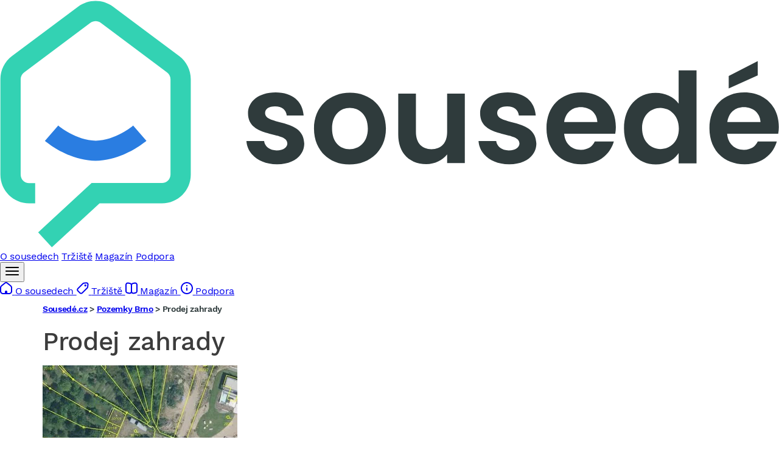

--- FILE ---
content_type: application/javascript
request_url: https://reality.sousede.cz/assets/vendor/swiper/modules-5ZsJ5Qj.js
body_size: 25161
content:
/**
 * Bundled by jsDelivr using Rollup v2.79.2 and Terser v5.39.0.
 * Original file: /npm/swiper@11.2.2/modules/index.mjs
 *
 * Do NOT use SRI with dynamically generated files! More information: https://www.jsdelivr.com/using-sri-with-dynamic-files
 */
function e(e){return null!==e&&"object"==typeof e&&"constructor"in e&&e.constructor===Object}function t(a,s){void 0===a&&(a={}),void 0===s&&(s={}),Object.keys(s).forEach((i=>{void 0===a[i]?a[i]=s[i]:e(s[i])&&e(a[i])&&Object.keys(s[i]).length>0&&t(a[i],s[i])}))}const a={body:{},addEventListener(){},removeEventListener(){},activeElement:{blur(){},nodeName:""},querySelector:()=>null,querySelectorAll:()=>[],getElementById:()=>null,createEvent:()=>({initEvent(){}}),createElement:()=>({children:[],childNodes:[],style:{},setAttribute(){},getElementsByTagName:()=>[]}),createElementNS:()=>({}),importNode:()=>null,location:{hash:"",host:"",hostname:"",href:"",origin:"",pathname:"",protocol:"",search:""}};function s(){const e="undefined"!=typeof document?document:{};return t(e,a),e}const i={document:a,navigator:{userAgent:""},location:{hash:"",host:"",hostname:"",href:"",origin:"",pathname:"",protocol:"",search:""},history:{replaceState(){},pushState(){},go(){},back(){}},CustomEvent:function(){return this},addEventListener(){},removeEventListener(){},getComputedStyle:()=>({getPropertyValue:()=>""}),Image(){},Date(){},screen:{},setTimeout(){},clearTimeout(){},matchMedia:()=>({}),requestAnimationFrame:e=>"undefined"==typeof setTimeout?(e(),null):setTimeout(e,0),cancelAnimationFrame(e){"undefined"!=typeof setTimeout&&clearTimeout(e)}};function r(){const e="undefined"!=typeof window?window:{};return t(e,i),e}function l(e){return void 0===e&&(e=""),e.trim().split(" ").filter((e=>!!e.trim()))}function n(e,t){return void 0===t&&(t=0),setTimeout(e,t)}function o(){return Date.now()}function d(e,t){void 0===t&&(t="x");const a=r();let s,i,l;const n=function(e){const t=r();let a;return t.getComputedStyle&&(a=t.getComputedStyle(e,null)),!a&&e.currentStyle&&(a=e.currentStyle),a||(a=e.style),a}(e);return a.WebKitCSSMatrix?(i=n.transform||n.webkitTransform,i.split(",").length>6&&(i=i.split(", ").map((e=>e.replace(",","."))).join(", ")),l=new a.WebKitCSSMatrix("none"===i?"":i)):(l=n.MozTransform||n.OTransform||n.MsTransform||n.msTransform||n.transform||n.getPropertyValue("transform").replace("translate(","matrix(1, 0, 0, 1,"),s=l.toString().split(",")),"x"===t&&(i=a.WebKitCSSMatrix?l.m41:16===s.length?parseFloat(s[12]):parseFloat(s[4])),"y"===t&&(i=a.WebKitCSSMatrix?l.m42:16===s.length?parseFloat(s[13]):parseFloat(s[5])),i||0}function c(e){return e.querySelector(".swiper-slide-transform")||e.shadowRoot&&e.shadowRoot.querySelector(".swiper-slide-transform")||e}function p(e,t){void 0===t&&(t="");const a=r(),s=[...e.children];return a.HTMLSlotElement&&e instanceof HTMLSlotElement&&s.push(...e.assignedElements()),t?s.filter((e=>e.matches(t))):s}function u(e,t){void 0===t&&(t=[]);const a=document.createElement(e);return a.classList.add(...Array.isArray(t)?t:l(t)),a}function m(e){const t=r(),a=s(),i=e.getBoundingClientRect(),l=a.body,n=e.clientTop||l.clientTop||0,o=e.clientLeft||l.clientLeft||0,d=e===t?t.scrollY:e.scrollTop,c=e===t?t.scrollX:e.scrollLeft;return{top:i.top+d-n,left:i.left+c-o}}function h(e){let t,a=e;if(a){for(t=0;null!==(a=a.previousSibling);)1===a.nodeType&&(t+=1);return t}}function f(e,t){const a=[];let s=e.parentElement;for(;s;)t?s.matches(t)&&a.push(s):a.push(s),s=s.parentElement;return a}function g(e,t){t&&e.addEventListener("transitionend",(function a(s){s.target===e&&(t.call(e,s),e.removeEventListener("transitionend",a))}))}function v(e){return(Array.isArray(e)?e:[e]).filter((e=>!!e))}function y(e){return t=>Math.abs(t)>0&&e.browser&&e.browser.need3dFix&&Math.abs(t)%90==0?t+.001:t}function b(e){let t,{swiper:a,extendParams:i,on:r,emit:l}=e;i({virtual:{enabled:!1,slides:[],cache:!0,renderSlide:null,renderExternal:null,renderExternalUpdate:!0,addSlidesBefore:0,addSlidesAfter:0}});const n=s();a.virtual={cache:{},from:void 0,to:void 0,slides:[],offset:0,slidesGrid:[]};const o=n.createElement("div");function d(e,t){const s=a.params.virtual;if(s.cache&&a.virtual.cache[t])return a.virtual.cache[t];let i;return s.renderSlide?(i=s.renderSlide.call(a,e,t),"string"==typeof i&&(o.innerHTML=i,i=o.children[0])):i=a.isElement?u("swiper-slide"):u("div",a.params.slideClass),i.setAttribute("data-swiper-slide-index",t),s.renderSlide||(i.innerHTML=e),s.cache&&(a.virtual.cache[t]=i),i}function c(e,t,s){const{slidesPerView:i,slidesPerGroup:r,centeredSlides:n,loop:o,initialSlide:c}=a.params;if(t&&!o&&c>0)return;const{addSlidesBefore:u,addSlidesAfter:m}=a.params.virtual,{from:h,to:f,slides:g,slidesGrid:v,offset:y}=a.virtual;a.params.cssMode||a.updateActiveIndex();const b=void 0===s?a.activeIndex||0:s;let w,E,x;w=a.rtlTranslate?"right":a.isHorizontal()?"left":"top",n?(E=Math.floor(i/2)+r+m,x=Math.floor(i/2)+r+u):(E=i+(r-1)+m,x=(o?i:r)+u);let M=b-x,S=b+E;o||(M=Math.max(M,0),S=Math.min(S,g.length-1));let T=(a.slidesGrid[M]||0)-(a.slidesGrid[0]||0);function C(){a.updateSlides(),a.updateProgress(),a.updateSlidesClasses(),l("virtualUpdate")}if(o&&b>=x?(M-=x,n||(T+=a.slidesGrid[0])):o&&b<x&&(M=-x,n&&(T+=a.slidesGrid[0])),Object.assign(a.virtual,{from:M,to:S,offset:T,slidesGrid:a.slidesGrid,slidesBefore:x,slidesAfter:E}),h===M&&f===S&&!e)return a.slidesGrid!==v&&T!==y&&a.slides.forEach((e=>{e.style[w]=T-Math.abs(a.cssOverflowAdjustment())+"px"})),a.updateProgress(),void l("virtualUpdate");if(a.params.virtual.renderExternal)return a.params.virtual.renderExternal.call(a,{offset:T,from:M,to:S,slides:function(){const e=[];for(let t=M;t<=S;t+=1)e.push(g[t]);return e}()}),void(a.params.virtual.renderExternalUpdate?C():l("virtualUpdate"));const $=[],L=[],P=e=>{let t=e;return e<0?t=g.length+e:t>=g.length&&(t-=g.length),t};if(e)a.slides.filter((e=>e.matches(`.${a.params.slideClass}, swiper-slide`))).forEach((e=>{e.remove()}));else for(let e=h;e<=f;e+=1)if(e<M||e>S){const t=P(e);a.slides.filter((e=>e.matches(`.${a.params.slideClass}[data-swiper-slide-index="${t}"], swiper-slide[data-swiper-slide-index="${t}"]`))).forEach((e=>{e.remove()}))}const A=o?-g.length:0,z=o?2*g.length:g.length;for(let t=A;t<z;t+=1)if(t>=M&&t<=S){const a=P(t);void 0===f||e?L.push(a):(t>f&&L.push(a),t<h&&$.push(a))}if(L.forEach((e=>{a.slidesEl.append(d(g[e],e))})),o)for(let e=$.length-1;e>=0;e-=1){const t=$[e];a.slidesEl.prepend(d(g[t],t))}else $.sort(((e,t)=>t-e)),$.forEach((e=>{a.slidesEl.prepend(d(g[e],e))}));p(a.slidesEl,".swiper-slide, swiper-slide").forEach((e=>{e.style[w]=T-Math.abs(a.cssOverflowAdjustment())+"px"})),C()}r("beforeInit",(()=>{if(!a.params.virtual.enabled)return;let e;if(void 0===a.passedParams.virtual.slides){const t=[...a.slidesEl.children].filter((e=>e.matches(`.${a.params.slideClass}, swiper-slide`)));t&&t.length&&(a.virtual.slides=[...t],e=!0,t.forEach(((e,t)=>{e.setAttribute("data-swiper-slide-index",t),a.virtual.cache[t]=e,e.remove()})))}e||(a.virtual.slides=a.params.virtual.slides),a.classNames.push(`${a.params.containerModifierClass}virtual`),a.params.watchSlidesProgress=!0,a.originalParams.watchSlidesProgress=!0,c(!1,!0)})),r("setTranslate",(()=>{a.params.virtual.enabled&&(a.params.cssMode&&!a._immediateVirtual?(clearTimeout(t),t=setTimeout((()=>{c()}),100)):c())})),r("init update resize",(()=>{var e,t,s;a.params.virtual.enabled&&(a.params.cssMode&&(e=a.wrapperEl,t="--swiper-virtual-size",s=`${a.virtualSize}px`,e.style.setProperty(t,s)))})),Object.assign(a.virtual,{appendSlide:function(e){if("object"==typeof e&&"length"in e)for(let t=0;t<e.length;t+=1)e[t]&&a.virtual.slides.push(e[t]);else a.virtual.slides.push(e);c(!0)},prependSlide:function(e){const t=a.activeIndex;let s=t+1,i=1;if(Array.isArray(e)){for(let t=0;t<e.length;t+=1)e[t]&&a.virtual.slides.unshift(e[t]);s=t+e.length,i=e.length}else a.virtual.slides.unshift(e);if(a.params.virtual.cache){const e=a.virtual.cache,t={};Object.keys(e).forEach((a=>{const s=e[a],r=s.getAttribute("data-swiper-slide-index");r&&s.setAttribute("data-swiper-slide-index",parseInt(r,10)+i),t[parseInt(a,10)+i]=s})),a.virtual.cache=t}c(!0),a.slideTo(s,0)},removeSlide:function(e){if(null==e)return;let t=a.activeIndex;if(Array.isArray(e))for(let s=e.length-1;s>=0;s-=1)a.params.virtual.cache&&(delete a.virtual.cache[e[s]],Object.keys(a.virtual.cache).forEach((t=>{t>e&&(a.virtual.cache[t-1]=a.virtual.cache[t],a.virtual.cache[t-1].setAttribute("data-swiper-slide-index",t-1),delete a.virtual.cache[t])}))),a.virtual.slides.splice(e[s],1),e[s]<t&&(t-=1),t=Math.max(t,0);else a.params.virtual.cache&&(delete a.virtual.cache[e],Object.keys(a.virtual.cache).forEach((t=>{t>e&&(a.virtual.cache[t-1]=a.virtual.cache[t],a.virtual.cache[t-1].setAttribute("data-swiper-slide-index",t-1),delete a.virtual.cache[t])}))),a.virtual.slides.splice(e,1),e<t&&(t-=1),t=Math.max(t,0);c(!0),a.slideTo(t,0)},removeAllSlides:function(){a.virtual.slides=[],a.params.virtual.cache&&(a.virtual.cache={}),c(!0),a.slideTo(0,0)},update:c})}function w(e){let{swiper:t,extendParams:a,on:i,emit:l}=e;const n=s(),o=r();function d(e){if(!t.enabled)return;const{rtlTranslate:a}=t;let s=e;s.originalEvent&&(s=s.originalEvent);const i=s.keyCode||s.charCode,r=t.params.keyboard.pageUpDown,d=r&&33===i,c=r&&34===i,p=37===i,u=39===i,h=38===i,g=40===i;if(!t.allowSlideNext&&(t.isHorizontal()&&u||t.isVertical()&&g||c))return!1;if(!t.allowSlidePrev&&(t.isHorizontal()&&p||t.isVertical()&&h||d))return!1;if(!(s.shiftKey||s.altKey||s.ctrlKey||s.metaKey||n.activeElement&&n.activeElement.nodeName&&("input"===n.activeElement.nodeName.toLowerCase()||"textarea"===n.activeElement.nodeName.toLowerCase()))){if(t.params.keyboard.onlyInViewport&&(d||c||p||u||h||g)){let e=!1;if(f(t.el,`.${t.params.slideClass}, swiper-slide`).length>0&&0===f(t.el,`.${t.params.slideActiveClass}`).length)return;const s=t.el,i=s.clientWidth,r=s.clientHeight,l=o.innerWidth,n=o.innerHeight,d=m(s);a&&(d.left-=s.scrollLeft);const c=[[d.left,d.top],[d.left+i,d.top],[d.left,d.top+r],[d.left+i,d.top+r]];for(let t=0;t<c.length;t+=1){const a=c[t];if(a[0]>=0&&a[0]<=l&&a[1]>=0&&a[1]<=n){if(0===a[0]&&0===a[1])continue;e=!0}}if(!e)return}t.isHorizontal()?((d||c||p||u)&&(s.preventDefault?s.preventDefault():s.returnValue=!1),((c||u)&&!a||(d||p)&&a)&&t.slideNext(),((d||p)&&!a||(c||u)&&a)&&t.slidePrev()):((d||c||h||g)&&(s.preventDefault?s.preventDefault():s.returnValue=!1),(c||g)&&t.slideNext(),(d||h)&&t.slidePrev()),l("keyPress",i)}}function c(){t.keyboard.enabled||(n.addEventListener("keydown",d),t.keyboard.enabled=!0)}function p(){t.keyboard.enabled&&(n.removeEventListener("keydown",d),t.keyboard.enabled=!1)}t.keyboard={enabled:!1},a({keyboard:{enabled:!1,onlyInViewport:!0,pageUpDown:!0}}),i("init",(()=>{t.params.keyboard.enabled&&c()})),i("destroy",(()=>{t.keyboard.enabled&&p()})),Object.assign(t.keyboard,{enable:c,disable:p})}function E(e){let{swiper:t,extendParams:a,on:s,emit:i}=e;const l=r();let d;a({mousewheel:{enabled:!1,releaseOnEdges:!1,invert:!1,forceToAxis:!1,sensitivity:1,eventsTarget:"container",thresholdDelta:null,thresholdTime:null,noMousewheelClass:"swiper-no-mousewheel"}}),t.mousewheel={enabled:!1};let c,p=o();const u=[];function m(){t.enabled&&(t.mouseEntered=!0)}function h(){t.enabled&&(t.mouseEntered=!1)}function f(e){return!(t.params.mousewheel.thresholdDelta&&e.delta<t.params.mousewheel.thresholdDelta)&&(!(t.params.mousewheel.thresholdTime&&o()-p<t.params.mousewheel.thresholdTime)&&(e.delta>=6&&o()-p<60||(e.direction<0?t.isEnd&&!t.params.loop||t.animating||(t.slideNext(),i("scroll",e.raw)):t.isBeginning&&!t.params.loop||t.animating||(t.slidePrev(),i("scroll",e.raw)),p=(new l.Date).getTime(),!1)))}function g(e){let a=e,s=!0;if(!t.enabled)return;if(e.target.closest(`.${t.params.mousewheel.noMousewheelClass}`))return;const r=t.params.mousewheel;t.params.cssMode&&a.preventDefault();let l=t.el;"container"!==t.params.mousewheel.eventsTarget&&(l=document.querySelector(t.params.mousewheel.eventsTarget));const p=l&&l.contains(a.target);if(!t.mouseEntered&&!p&&!r.releaseOnEdges)return!0;a.originalEvent&&(a=a.originalEvent);let m=0;const h=t.rtlTranslate?-1:1,g=function(e){let t=0,a=0,s=0,i=0;return"detail"in e&&(a=e.detail),"wheelDelta"in e&&(a=-e.wheelDelta/120),"wheelDeltaY"in e&&(a=-e.wheelDeltaY/120),"wheelDeltaX"in e&&(t=-e.wheelDeltaX/120),"axis"in e&&e.axis===e.HORIZONTAL_AXIS&&(t=a,a=0),s=10*t,i=10*a,"deltaY"in e&&(i=e.deltaY),"deltaX"in e&&(s=e.deltaX),e.shiftKey&&!s&&(s=i,i=0),(s||i)&&e.deltaMode&&(1===e.deltaMode?(s*=40,i*=40):(s*=800,i*=800)),s&&!t&&(t=s<1?-1:1),i&&!a&&(a=i<1?-1:1),{spinX:t,spinY:a,pixelX:s,pixelY:i}}(a);if(r.forceToAxis)if(t.isHorizontal()){if(!(Math.abs(g.pixelX)>Math.abs(g.pixelY)))return!0;m=-g.pixelX*h}else{if(!(Math.abs(g.pixelY)>Math.abs(g.pixelX)))return!0;m=-g.pixelY}else m=Math.abs(g.pixelX)>Math.abs(g.pixelY)?-g.pixelX*h:-g.pixelY;if(0===m)return!0;r.invert&&(m=-m);let v=t.getTranslate()+m*r.sensitivity;if(v>=t.minTranslate()&&(v=t.minTranslate()),v<=t.maxTranslate()&&(v=t.maxTranslate()),s=!!t.params.loop||!(v===t.minTranslate()||v===t.maxTranslate()),s&&t.params.nested&&a.stopPropagation(),t.params.freeMode&&t.params.freeMode.enabled){const e={time:o(),delta:Math.abs(m),direction:Math.sign(m)},s=c&&e.time<c.time+500&&e.delta<=c.delta&&e.direction===c.direction;if(!s){c=void 0;let l=t.getTranslate()+m*r.sensitivity;const o=t.isBeginning,p=t.isEnd;if(l>=t.minTranslate()&&(l=t.minTranslate()),l<=t.maxTranslate()&&(l=t.maxTranslate()),t.setTransition(0),t.setTranslate(l),t.updateProgress(),t.updateActiveIndex(),t.updateSlidesClasses(),(!o&&t.isBeginning||!p&&t.isEnd)&&t.updateSlidesClasses(),t.params.loop&&t.loopFix({direction:e.direction<0?"next":"prev",byMousewheel:!0}),t.params.freeMode.sticky){clearTimeout(d),d=void 0,u.length>=15&&u.shift();const a=u.length?u[u.length-1]:void 0,s=u[0];if(u.push(e),a&&(e.delta>a.delta||e.direction!==a.direction))u.splice(0);else if(u.length>=15&&e.time-s.time<500&&s.delta-e.delta>=1&&e.delta<=6){const a=m>0?.8:.2;c=e,u.splice(0),d=n((()=>{!t.destroyed&&t.params&&t.slideToClosest(t.params.speed,!0,void 0,a)}),0)}d||(d=n((()=>{if(t.destroyed||!t.params)return;c=e,u.splice(0),t.slideToClosest(t.params.speed,!0,void 0,.5)}),500))}if(s||i("scroll",a),t.params.autoplay&&t.params.autoplay.disableOnInteraction&&t.autoplay.stop(),r.releaseOnEdges&&(l===t.minTranslate()||l===t.maxTranslate()))return!0}}else{const a={time:o(),delta:Math.abs(m),direction:Math.sign(m),raw:e};u.length>=2&&u.shift();const s=u.length?u[u.length-1]:void 0;if(u.push(a),s?(a.direction!==s.direction||a.delta>s.delta||a.time>s.time+150)&&f(a):f(a),function(e){const a=t.params.mousewheel;if(e.direction<0){if(t.isEnd&&!t.params.loop&&a.releaseOnEdges)return!0}else if(t.isBeginning&&!t.params.loop&&a.releaseOnEdges)return!0;return!1}(a))return!0}return a.preventDefault?a.preventDefault():a.returnValue=!1,!1}function v(e){let a=t.el;"container"!==t.params.mousewheel.eventsTarget&&(a=document.querySelector(t.params.mousewheel.eventsTarget)),a[e]("mouseenter",m),a[e]("mouseleave",h),a[e]("wheel",g)}function y(){return t.params.cssMode?(t.wrapperEl.removeEventListener("wheel",g),!0):!t.mousewheel.enabled&&(v("addEventListener"),t.mousewheel.enabled=!0,!0)}function b(){return t.params.cssMode?(t.wrapperEl.addEventListener(event,g),!0):!!t.mousewheel.enabled&&(v("removeEventListener"),t.mousewheel.enabled=!1,!0)}s("init",(()=>{!t.params.mousewheel.enabled&&t.params.cssMode&&b(),t.params.mousewheel.enabled&&y()})),s("destroy",(()=>{t.params.cssMode&&y(),t.mousewheel.enabled&&b()})),Object.assign(t.mousewheel,{enable:y,disable:b})}function x(e,t,a,s){return e.params.createElements&&Object.keys(s).forEach((i=>{if(!a[i]&&!0===a.auto){let r=p(e.el,`.${s[i]}`)[0];r||(r=u("div",s[i]),r.className=s[i],e.el.append(r)),a[i]=r,t[i]=r}})),a}function M(e){let{swiper:t,extendParams:a,on:s,emit:i}=e;function r(e){let a;return e&&"string"==typeof e&&t.isElement&&(a=t.el.querySelector(e)||t.hostEl.querySelector(e),a)?a:(e&&("string"==typeof e&&(a=[...document.querySelectorAll(e)]),t.params.uniqueNavElements&&"string"==typeof e&&a&&a.length>1&&1===t.el.querySelectorAll(e).length?a=t.el.querySelector(e):a&&1===a.length&&(a=a[0])),e&&!a?e:a)}function l(e,a){const s=t.params.navigation;(e=v(e)).forEach((e=>{e&&(e.classList[a?"add":"remove"](...s.disabledClass.split(" ")),"BUTTON"===e.tagName&&(e.disabled=a),t.params.watchOverflow&&t.enabled&&e.classList[t.isLocked?"add":"remove"](s.lockClass))}))}function n(){const{nextEl:e,prevEl:a}=t.navigation;if(t.params.loop)return l(a,!1),void l(e,!1);l(a,t.isBeginning&&!t.params.rewind),l(e,t.isEnd&&!t.params.rewind)}function o(e){e.preventDefault(),(!t.isBeginning||t.params.loop||t.params.rewind)&&(t.slidePrev(),i("navigationPrev"))}function d(e){e.preventDefault(),(!t.isEnd||t.params.loop||t.params.rewind)&&(t.slideNext(),i("navigationNext"))}function c(){const e=t.params.navigation;if(t.params.navigation=x(t,t.originalParams.navigation,t.params.navigation,{nextEl:"swiper-button-next",prevEl:"swiper-button-prev"}),!e.nextEl&&!e.prevEl)return;let a=r(e.nextEl),s=r(e.prevEl);Object.assign(t.navigation,{nextEl:a,prevEl:s}),a=v(a),s=v(s);const i=(a,s)=>{a&&a.addEventListener("click","next"===s?d:o),!t.enabled&&a&&a.classList.add(...e.lockClass.split(" "))};a.forEach((e=>i(e,"next"))),s.forEach((e=>i(e,"prev")))}function p(){let{nextEl:e,prevEl:a}=t.navigation;e=v(e),a=v(a);const s=(e,a)=>{e.removeEventListener("click","next"===a?d:o),e.classList.remove(...t.params.navigation.disabledClass.split(" "))};e.forEach((e=>s(e,"next"))),a.forEach((e=>s(e,"prev")))}a({navigation:{nextEl:null,prevEl:null,hideOnClick:!1,disabledClass:"swiper-button-disabled",hiddenClass:"swiper-button-hidden",lockClass:"swiper-button-lock",navigationDisabledClass:"swiper-navigation-disabled"}}),t.navigation={nextEl:null,prevEl:null},s("init",(()=>{!1===t.params.navigation.enabled?u():(c(),n())})),s("toEdge fromEdge lock unlock",(()=>{n()})),s("destroy",(()=>{p()})),s("enable disable",(()=>{let{nextEl:e,prevEl:a}=t.navigation;e=v(e),a=v(a),t.enabled?n():[...e,...a].filter((e=>!!e)).forEach((e=>e.classList.add(t.params.navigation.lockClass)))})),s("click",((e,a)=>{let{nextEl:s,prevEl:r}=t.navigation;s=v(s),r=v(r);const l=a.target;let n=r.includes(l)||s.includes(l);if(t.isElement&&!n){const e=a.path||a.composedPath&&a.composedPath();e&&(n=e.find((e=>s.includes(e)||r.includes(e))))}if(t.params.navigation.hideOnClick&&!n){if(t.pagination&&t.params.pagination&&t.params.pagination.clickable&&(t.pagination.el===l||t.pagination.el.contains(l)))return;let e;s.length?e=s[0].classList.contains(t.params.navigation.hiddenClass):r.length&&(e=r[0].classList.contains(t.params.navigation.hiddenClass)),i(!0===e?"navigationShow":"navigationHide"),[...s,...r].filter((e=>!!e)).forEach((e=>e.classList.toggle(t.params.navigation.hiddenClass)))}}));const u=()=>{t.el.classList.add(...t.params.navigation.navigationDisabledClass.split(" ")),p()};Object.assign(t.navigation,{enable:()=>{t.el.classList.remove(...t.params.navigation.navigationDisabledClass.split(" ")),c(),n()},disable:u,update:n,init:c,destroy:p})}function S(e){return void 0===e&&(e=""),`.${e.trim().replace(/([\.:!+\/])/g,"\\$1").replace(/ /g,".")}`}function T(e){let{swiper:t,extendParams:a,on:s,emit:i}=e;const l="swiper-pagination";let n;a({pagination:{el:null,bulletElement:"span",clickable:!1,hideOnClick:!1,renderBullet:null,renderProgressbar:null,renderFraction:null,renderCustom:null,progressbarOpposite:!1,type:"bullets",dynamicBullets:!1,dynamicMainBullets:1,formatFractionCurrent:e=>e,formatFractionTotal:e=>e,bulletClass:`${l}-bullet`,bulletActiveClass:`${l}-bullet-active`,modifierClass:`${l}-`,currentClass:`${l}-current`,totalClass:`${l}-total`,hiddenClass:`${l}-hidden`,progressbarFillClass:`${l}-progressbar-fill`,progressbarOppositeClass:`${l}-progressbar-opposite`,clickableClass:`${l}-clickable`,lockClass:`${l}-lock`,horizontalClass:`${l}-horizontal`,verticalClass:`${l}-vertical`,paginationDisabledClass:`${l}-disabled`}}),t.pagination={el:null,bullets:[]};let o=0;function d(){return!t.params.pagination.el||!t.pagination.el||Array.isArray(t.pagination.el)&&0===t.pagination.el.length}function c(e,a){const{bulletActiveClass:s}=t.params.pagination;e&&(e=e[("prev"===a?"previous":"next")+"ElementSibling"])&&(e.classList.add(`${s}-${a}`),(e=e[("prev"===a?"previous":"next")+"ElementSibling"])&&e.classList.add(`${s}-${a}-${a}`))}function p(e){const a=e.target.closest(S(t.params.pagination.bulletClass));if(!a)return;e.preventDefault();const s=h(a)*t.params.slidesPerGroup;if(t.params.loop){if(t.realIndex===s)return;const e=(i=t.realIndex,r=s,l=t.slides.length,(r%=l)==1+(i%=l)?"next":r===i-1?"previous":void 0);"next"===e?t.slideNext():"previous"===e?t.slidePrev():t.slideToLoop(s)}else t.slideTo(s);var i,r,l}function u(){const e=t.rtl,a=t.params.pagination;if(d())return;let s,l,p=t.pagination.el;p=v(p);const u=t.virtual&&t.params.virtual.enabled?t.virtual.slides.length:t.slides.length,m=t.params.loop?Math.ceil(u/t.params.slidesPerGroup):t.snapGrid.length;if(t.params.loop?(l=t.previousRealIndex||0,s=t.params.slidesPerGroup>1?Math.floor(t.realIndex/t.params.slidesPerGroup):t.realIndex):void 0!==t.snapIndex?(s=t.snapIndex,l=t.previousSnapIndex):(l=t.previousIndex||0,s=t.activeIndex||0),"bullets"===a.type&&t.pagination.bullets&&t.pagination.bullets.length>0){const i=t.pagination.bullets;let d,u,m;if(a.dynamicBullets&&(n=function(e,t,a){const s=r();return a?e["width"===t?"offsetWidth":"offsetHeight"]+parseFloat(s.getComputedStyle(e,null).getPropertyValue("width"===t?"margin-right":"margin-top"))+parseFloat(s.getComputedStyle(e,null).getPropertyValue("width"===t?"margin-left":"margin-bottom")):e.offsetWidth}(i[0],t.isHorizontal()?"width":"height",!0),p.forEach((e=>{e.style[t.isHorizontal()?"width":"height"]=n*(a.dynamicMainBullets+4)+"px"})),a.dynamicMainBullets>1&&void 0!==l&&(o+=s-(l||0),o>a.dynamicMainBullets-1?o=a.dynamicMainBullets-1:o<0&&(o=0)),d=Math.max(s-o,0),u=d+(Math.min(i.length,a.dynamicMainBullets)-1),m=(u+d)/2),i.forEach((e=>{const t=[...["","-next","-next-next","-prev","-prev-prev","-main"].map((e=>`${a.bulletActiveClass}${e}`))].map((e=>"string"==typeof e&&e.includes(" ")?e.split(" "):e)).flat();e.classList.remove(...t)})),p.length>1)i.forEach((e=>{const i=h(e);i===s?e.classList.add(...a.bulletActiveClass.split(" ")):t.isElement&&e.setAttribute("part","bullet"),a.dynamicBullets&&(i>=d&&i<=u&&e.classList.add(...`${a.bulletActiveClass}-main`.split(" ")),i===d&&c(e,"prev"),i===u&&c(e,"next"))}));else{const e=i[s];if(e&&e.classList.add(...a.bulletActiveClass.split(" ")),t.isElement&&i.forEach(((e,t)=>{e.setAttribute("part",t===s?"bullet-active":"bullet")})),a.dynamicBullets){const e=i[d],t=i[u];for(let e=d;e<=u;e+=1)i[e]&&i[e].classList.add(...`${a.bulletActiveClass}-main`.split(" "));c(e,"prev"),c(t,"next")}}if(a.dynamicBullets){const s=Math.min(i.length,a.dynamicMainBullets+4),r=(n*s-n)/2-m*n,l=e?"right":"left";i.forEach((e=>{e.style[t.isHorizontal()?l:"top"]=`${r}px`}))}}p.forEach(((e,r)=>{if("fraction"===a.type&&(e.querySelectorAll(S(a.currentClass)).forEach((e=>{e.textContent=a.formatFractionCurrent(s+1)})),e.querySelectorAll(S(a.totalClass)).forEach((e=>{e.textContent=a.formatFractionTotal(m)}))),"progressbar"===a.type){let i;i=a.progressbarOpposite?t.isHorizontal()?"vertical":"horizontal":t.isHorizontal()?"horizontal":"vertical";const r=(s+1)/m;let l=1,n=1;"horizontal"===i?l=r:n=r,e.querySelectorAll(S(a.progressbarFillClass)).forEach((e=>{e.style.transform=`translate3d(0,0,0) scaleX(${l}) scaleY(${n})`,e.style.transitionDuration=`${t.params.speed}ms`}))}"custom"===a.type&&a.renderCustom?(e.innerHTML=a.renderCustom(t,s+1,m),0===r&&i("paginationRender",e)):(0===r&&i("paginationRender",e),i("paginationUpdate",e)),t.params.watchOverflow&&t.enabled&&e.classList[t.isLocked?"add":"remove"](a.lockClass)}))}function m(){const e=t.params.pagination;if(d())return;const a=t.virtual&&t.params.virtual.enabled?t.virtual.slides.length:t.grid&&t.params.grid.rows>1?t.slides.length/Math.ceil(t.params.grid.rows):t.slides.length;let s=t.pagination.el;s=v(s);let r="";if("bullets"===e.type){let s=t.params.loop?Math.ceil(a/t.params.slidesPerGroup):t.snapGrid.length;t.params.freeMode&&t.params.freeMode.enabled&&s>a&&(s=a);for(let a=0;a<s;a+=1)e.renderBullet?r+=e.renderBullet.call(t,a,e.bulletClass):r+=`<${e.bulletElement} ${t.isElement?'part="bullet"':""} class="${e.bulletClass}"></${e.bulletElement}>`}"fraction"===e.type&&(r=e.renderFraction?e.renderFraction.call(t,e.currentClass,e.totalClass):`<span class="${e.currentClass}"></span> / <span class="${e.totalClass}"></span>`),"progressbar"===e.type&&(r=e.renderProgressbar?e.renderProgressbar.call(t,e.progressbarFillClass):`<span class="${e.progressbarFillClass}"></span>`),t.pagination.bullets=[],s.forEach((a=>{"custom"!==e.type&&(a.innerHTML=r||""),"bullets"===e.type&&t.pagination.bullets.push(...a.querySelectorAll(S(e.bulletClass)))})),"custom"!==e.type&&i("paginationRender",s[0])}function g(){t.params.pagination=x(t,t.originalParams.pagination,t.params.pagination,{el:"swiper-pagination"});const e=t.params.pagination;if(!e.el)return;let a;"string"==typeof e.el&&t.isElement&&(a=t.el.querySelector(e.el)),a||"string"!=typeof e.el||(a=[...document.querySelectorAll(e.el)]),a||(a=e.el),a&&0!==a.length&&(t.params.uniqueNavElements&&"string"==typeof e.el&&Array.isArray(a)&&a.length>1&&(a=[...t.el.querySelectorAll(e.el)],a.length>1&&(a=a.find((e=>f(e,".swiper")[0]===t.el)))),Array.isArray(a)&&1===a.length&&(a=a[0]),Object.assign(t.pagination,{el:a}),a=v(a),a.forEach((a=>{"bullets"===e.type&&e.clickable&&a.classList.add(...(e.clickableClass||"").split(" ")),a.classList.add(e.modifierClass+e.type),a.classList.add(t.isHorizontal()?e.horizontalClass:e.verticalClass),"bullets"===e.type&&e.dynamicBullets&&(a.classList.add(`${e.modifierClass}${e.type}-dynamic`),o=0,e.dynamicMainBullets<1&&(e.dynamicMainBullets=1)),"progressbar"===e.type&&e.progressbarOpposite&&a.classList.add(e.progressbarOppositeClass),e.clickable&&a.addEventListener("click",p),t.enabled||a.classList.add(e.lockClass)})))}function y(){const e=t.params.pagination;if(d())return;let a=t.pagination.el;a&&(a=v(a),a.forEach((a=>{a.classList.remove(e.hiddenClass),a.classList.remove(e.modifierClass+e.type),a.classList.remove(t.isHorizontal()?e.horizontalClass:e.verticalClass),e.clickable&&(a.classList.remove(...(e.clickableClass||"").split(" ")),a.removeEventListener("click",p))}))),t.pagination.bullets&&t.pagination.bullets.forEach((t=>t.classList.remove(...e.bulletActiveClass.split(" "))))}s("changeDirection",(()=>{if(!t.pagination||!t.pagination.el)return;const e=t.params.pagination;let{el:a}=t.pagination;a=v(a),a.forEach((a=>{a.classList.remove(e.horizontalClass,e.verticalClass),a.classList.add(t.isHorizontal()?e.horizontalClass:e.verticalClass)}))})),s("init",(()=>{!1===t.params.pagination.enabled?b():(g(),m(),u())})),s("activeIndexChange",(()=>{void 0===t.snapIndex&&u()})),s("snapIndexChange",(()=>{u()})),s("snapGridLengthChange",(()=>{m(),u()})),s("destroy",(()=>{y()})),s("enable disable",(()=>{let{el:e}=t.pagination;e&&(e=v(e),e.forEach((e=>e.classList[t.enabled?"remove":"add"](t.params.pagination.lockClass))))})),s("lock unlock",(()=>{u()})),s("click",((e,a)=>{const s=a.target,r=v(t.pagination.el);if(t.params.pagination.el&&t.params.pagination.hideOnClick&&r&&r.length>0&&!s.classList.contains(t.params.pagination.bulletClass)){if(t.navigation&&(t.navigation.nextEl&&s===t.navigation.nextEl||t.navigation.prevEl&&s===t.navigation.prevEl))return;const e=r[0].classList.contains(t.params.pagination.hiddenClass);i(!0===e?"paginationShow":"paginationHide"),r.forEach((e=>e.classList.toggle(t.params.pagination.hiddenClass)))}}));const b=()=>{t.el.classList.add(t.params.pagination.paginationDisabledClass);let{el:e}=t.pagination;e&&(e=v(e),e.forEach((e=>e.classList.add(t.params.pagination.paginationDisabledClass)))),y()};Object.assign(t.pagination,{enable:()=>{t.el.classList.remove(t.params.pagination.paginationDisabledClass);let{el:e}=t.pagination;e&&(e=v(e),e.forEach((e=>e.classList.remove(t.params.pagination.paginationDisabledClass)))),g(),m(),u()},disable:b,render:m,update:u,init:g,destroy:y})}function C(e){let{swiper:t,extendParams:a,on:i,emit:r}=e;const o=s();let d,c,p,h,f=!1,g=null,y=null;function b(){if(!t.params.scrollbar.el||!t.scrollbar.el)return;const{scrollbar:e,rtlTranslate:a}=t,{dragEl:s,el:i}=e,r=t.params.scrollbar,l=t.params.loop?t.progressLoop:t.progress;let n=c,o=(p-c)*l;a?(o=-o,o>0?(n=c-o,o=0):-o+c>p&&(n=p+o)):o<0?(n=c+o,o=0):o+c>p&&(n=p-o),t.isHorizontal()?(s.style.transform=`translate3d(${o}px, 0, 0)`,s.style.width=`${n}px`):(s.style.transform=`translate3d(0px, ${o}px, 0)`,s.style.height=`${n}px`),r.hide&&(clearTimeout(g),i.style.opacity=1,g=setTimeout((()=>{i.style.opacity=0,i.style.transitionDuration="400ms"}),1e3))}function w(){if(!t.params.scrollbar.el||!t.scrollbar.el)return;const{scrollbar:e}=t,{dragEl:a,el:s}=e;a.style.width="",a.style.height="",p=t.isHorizontal()?s.offsetWidth:s.offsetHeight,h=t.size/(t.virtualSize+t.params.slidesOffsetBefore-(t.params.centeredSlides?t.snapGrid[0]:0)),c="auto"===t.params.scrollbar.dragSize?p*h:parseInt(t.params.scrollbar.dragSize,10),t.isHorizontal()?a.style.width=`${c}px`:a.style.height=`${c}px`,s.style.display=h>=1?"none":"",t.params.scrollbar.hide&&(s.style.opacity=0),t.params.watchOverflow&&t.enabled&&e.el.classList[t.isLocked?"add":"remove"](t.params.scrollbar.lockClass)}function E(e){return t.isHorizontal()?e.clientX:e.clientY}function M(e){const{scrollbar:a,rtlTranslate:s}=t,{el:i}=a;let r;r=(E(e)-m(i)[t.isHorizontal()?"left":"top"]-(null!==d?d:c/2))/(p-c),r=Math.max(Math.min(r,1),0),s&&(r=1-r);const l=t.minTranslate()+(t.maxTranslate()-t.minTranslate())*r;t.updateProgress(l),t.setTranslate(l),t.updateActiveIndex(),t.updateSlidesClasses()}function T(e){const a=t.params.scrollbar,{scrollbar:s,wrapperEl:i}=t,{el:l,dragEl:n}=s;f=!0,d=e.target===n?E(e)-e.target.getBoundingClientRect()[t.isHorizontal()?"left":"top"]:null,e.preventDefault(),e.stopPropagation(),i.style.transitionDuration="100ms",n.style.transitionDuration="100ms",M(e),clearTimeout(y),l.style.transitionDuration="0ms",a.hide&&(l.style.opacity=1),t.params.cssMode&&(t.wrapperEl.style["scroll-snap-type"]="none"),r("scrollbarDragStart",e)}function C(e){const{scrollbar:a,wrapperEl:s}=t,{el:i,dragEl:l}=a;f&&(e.preventDefault&&e.cancelable?e.preventDefault():e.returnValue=!1,M(e),s.style.transitionDuration="0ms",i.style.transitionDuration="0ms",l.style.transitionDuration="0ms",r("scrollbarDragMove",e))}function $(e){const a=t.params.scrollbar,{scrollbar:s,wrapperEl:i}=t,{el:l}=s;f&&(f=!1,t.params.cssMode&&(t.wrapperEl.style["scroll-snap-type"]="",i.style.transitionDuration=""),a.hide&&(clearTimeout(y),y=n((()=>{l.style.opacity=0,l.style.transitionDuration="400ms"}),1e3)),r("scrollbarDragEnd",e),a.snapOnRelease&&t.slideToClosest())}function L(e){const{scrollbar:a,params:s}=t,i=a.el;if(!i)return;const r=i,l=!!s.passiveListeners&&{passive:!1,capture:!1},n=!!s.passiveListeners&&{passive:!0,capture:!1};if(!r)return;const d="on"===e?"addEventListener":"removeEventListener";r[d]("pointerdown",T,l),o[d]("pointermove",C,l),o[d]("pointerup",$,n)}function P(){const{scrollbar:e,el:a}=t;t.params.scrollbar=x(t,t.originalParams.scrollbar,t.params.scrollbar,{el:"swiper-scrollbar"});const s=t.params.scrollbar;if(!s.el)return;let i,r;if("string"==typeof s.el&&t.isElement&&(i=t.el.querySelector(s.el)),i||"string"!=typeof s.el)i||(i=s.el);else if(i=o.querySelectorAll(s.el),!i.length)return;t.params.uniqueNavElements&&"string"==typeof s.el&&i.length>1&&1===a.querySelectorAll(s.el).length&&(i=a.querySelector(s.el)),i.length>0&&(i=i[0]),i.classList.add(t.isHorizontal()?s.horizontalClass:s.verticalClass),i&&(r=i.querySelector(S(t.params.scrollbar.dragClass)),r||(r=u("div",t.params.scrollbar.dragClass),i.append(r))),Object.assign(e,{el:i,dragEl:r}),s.draggable&&t.params.scrollbar.el&&t.scrollbar.el&&L("on"),i&&i.classList[t.enabled?"remove":"add"](...l(t.params.scrollbar.lockClass))}function A(){const e=t.params.scrollbar,a=t.scrollbar.el;a&&a.classList.remove(...l(t.isHorizontal()?e.horizontalClass:e.verticalClass)),t.params.scrollbar.el&&t.scrollbar.el&&L("off")}a({scrollbar:{el:null,dragSize:"auto",hide:!1,draggable:!1,snapOnRelease:!0,lockClass:"swiper-scrollbar-lock",dragClass:"swiper-scrollbar-drag",scrollbarDisabledClass:"swiper-scrollbar-disabled",horizontalClass:"swiper-scrollbar-horizontal",verticalClass:"swiper-scrollbar-vertical"}}),t.scrollbar={el:null,dragEl:null},i("changeDirection",(()=>{if(!t.scrollbar||!t.scrollbar.el)return;const e=t.params.scrollbar;let{el:a}=t.scrollbar;a=v(a),a.forEach((a=>{a.classList.remove(e.horizontalClass,e.verticalClass),a.classList.add(t.isHorizontal()?e.horizontalClass:e.verticalClass)}))})),i("init",(()=>{!1===t.params.scrollbar.enabled?z():(P(),w(),b())})),i("update resize observerUpdate lock unlock changeDirection",(()=>{w()})),i("setTranslate",(()=>{b()})),i("setTransition",((e,a)=>{!function(e){t.params.scrollbar.el&&t.scrollbar.el&&(t.scrollbar.dragEl.style.transitionDuration=`${e}ms`)}(a)})),i("enable disable",(()=>{const{el:e}=t.scrollbar;e&&e.classList[t.enabled?"remove":"add"](...l(t.params.scrollbar.lockClass))})),i("destroy",(()=>{A()}));const z=()=>{t.el.classList.add(...l(t.params.scrollbar.scrollbarDisabledClass)),t.scrollbar.el&&t.scrollbar.el.classList.add(...l(t.params.scrollbar.scrollbarDisabledClass)),A()};Object.assign(t.scrollbar,{enable:()=>{t.el.classList.remove(...l(t.params.scrollbar.scrollbarDisabledClass)),t.scrollbar.el&&t.scrollbar.el.classList.remove(...l(t.params.scrollbar.scrollbarDisabledClass)),P(),w(),b()},disable:z,updateSize:w,setTranslate:b,init:P,destroy:A})}function $(e){let{swiper:t,extendParams:a,on:s}=e;a({parallax:{enabled:!1}});const i="[data-swiper-parallax], [data-swiper-parallax-x], [data-swiper-parallax-y], [data-swiper-parallax-opacity], [data-swiper-parallax-scale]",r=(e,a)=>{const{rtl:s}=t,i=s?-1:1,r=e.getAttribute("data-swiper-parallax")||"0";let l=e.getAttribute("data-swiper-parallax-x"),n=e.getAttribute("data-swiper-parallax-y");const o=e.getAttribute("data-swiper-parallax-scale"),d=e.getAttribute("data-swiper-parallax-opacity"),c=e.getAttribute("data-swiper-parallax-rotate");if(l||n?(l=l||"0",n=n||"0"):t.isHorizontal()?(l=r,n="0"):(n=r,l="0"),l=l.indexOf("%")>=0?parseInt(l,10)*a*i+"%":l*a*i+"px",n=n.indexOf("%")>=0?parseInt(n,10)*a+"%":n*a+"px",null!=d){const t=d-(d-1)*(1-Math.abs(a));e.style.opacity=t}let p=`translate3d(${l}, ${n}, 0px)`;if(null!=o){p+=` scale(${o-(o-1)*(1-Math.abs(a))})`}if(c&&null!=c){p+=` rotate(${c*a*-1}deg)`}e.style.transform=p},l=()=>{const{el:e,slides:a,progress:s,snapGrid:l,isElement:n}=t,o=p(e,i);t.isElement&&o.push(...p(t.hostEl,i)),o.forEach((e=>{r(e,s)})),a.forEach(((e,a)=>{let n=e.progress;t.params.slidesPerGroup>1&&"auto"!==t.params.slidesPerView&&(n+=Math.ceil(a/2)-s*(l.length-1)),n=Math.min(Math.max(n,-1),1),e.querySelectorAll(`${i}, [data-swiper-parallax-rotate]`).forEach((e=>{r(e,n)}))}))};s("beforeInit",(()=>{t.params.parallax.enabled&&(t.params.watchSlidesProgress=!0,t.originalParams.watchSlidesProgress=!0)})),s("init",(()=>{t.params.parallax.enabled&&l()})),s("setTranslate",(()=>{t.params.parallax.enabled&&l()})),s("setTransition",((e,a)=>{t.params.parallax.enabled&&function(e){void 0===e&&(e=t.params.speed);const{el:a,hostEl:s}=t,r=[...a.querySelectorAll(i)];t.isElement&&r.push(...s.querySelectorAll(i)),r.forEach((t=>{let a=parseInt(t.getAttribute("data-swiper-parallax-duration"),10)||e;0===e&&(a=0),t.style.transitionDuration=`${a}ms`}))}(a)}))}function L(e){let{swiper:t,extendParams:a,on:s,emit:i}=e;const l=r();a({zoom:{enabled:!1,limitToOriginalSize:!1,maxRatio:3,minRatio:1,panOnMouseMove:!1,toggle:!0,containerClass:"swiper-zoom-container",zoomedSlideClass:"swiper-slide-zoomed"}}),t.zoom={enabled:!1};let n=1,o=!1,c=!1,u={x:0,y:0};let h,g;const v=[],y={originX:0,originY:0,slideEl:void 0,slideWidth:void 0,slideHeight:void 0,imageEl:void 0,imageWrapEl:void 0,maxRatio:3},b={isTouched:void 0,isMoved:void 0,currentX:void 0,currentY:void 0,minX:void 0,minY:void 0,maxX:void 0,maxY:void 0,width:void 0,height:void 0,startX:void 0,startY:void 0,touchesStart:{},touchesCurrent:{}},w={x:void 0,y:void 0,prevPositionX:void 0,prevPositionY:void 0,prevTime:void 0};let E,x=1;function M(){if(v.length<2)return 1;const e=v[0].pageX,t=v[0].pageY,a=v[1].pageX,s=v[1].pageY;return Math.sqrt((a-e)**2+(s-t)**2)}function S(){const e=t.params.zoom,a=y.imageWrapEl.getAttribute("data-swiper-zoom")||e.maxRatio;if(e.limitToOriginalSize&&y.imageEl&&y.imageEl.naturalWidth){const e=y.imageEl.naturalWidth/y.imageEl.offsetWidth;return Math.min(e,a)}return a}function T(e){const a=t.isElement?"swiper-slide":`.${t.params.slideClass}`;return!!e.target.matches(a)||t.slides.filter((t=>t.contains(e.target))).length>0}function C(e){const a=`.${t.params.zoom.containerClass}`;return!!e.target.matches(a)||[...t.hostEl.querySelectorAll(a)].filter((t=>t.contains(e.target))).length>0}function $(e){if("mouse"===e.pointerType&&v.splice(0,v.length),!T(e))return;const a=t.params.zoom;if(h=!1,g=!1,v.push(e),!(v.length<2)){if(h=!0,y.scaleStart=M(),!y.slideEl){y.slideEl=e.target.closest(`.${t.params.slideClass}, swiper-slide`),y.slideEl||(y.slideEl=t.slides[t.activeIndex]);let s=y.slideEl.querySelector(`.${a.containerClass}`);if(s&&(s=s.querySelectorAll("picture, img, svg, canvas, .swiper-zoom-target")[0]),y.imageEl=s,y.imageWrapEl=s?f(y.imageEl,`.${a.containerClass}`)[0]:void 0,!y.imageWrapEl)return void(y.imageEl=void 0);y.maxRatio=S()}if(y.imageEl){const[e,t]=function(){if(v.length<2)return{x:null,y:null};const e=y.imageEl.getBoundingClientRect();return[(v[0].pageX+(v[1].pageX-v[0].pageX)/2-e.x-l.scrollX)/n,(v[0].pageY+(v[1].pageY-v[0].pageY)/2-e.y-l.scrollY)/n]}();y.originX=e,y.originY=t,y.imageEl.style.transitionDuration="0ms"}o=!0}}function L(e){if(!T(e))return;const a=t.params.zoom,s=t.zoom,i=v.findIndex((t=>t.pointerId===e.pointerId));i>=0&&(v[i]=e),v.length<2||(g=!0,y.scaleMove=M(),y.imageEl&&(s.scale=y.scaleMove/y.scaleStart*n,s.scale>y.maxRatio&&(s.scale=y.maxRatio-1+(s.scale-y.maxRatio+1)**.5),s.scale<a.minRatio&&(s.scale=a.minRatio+1-(a.minRatio-s.scale+1)**.5),y.imageEl.style.transform=`translate3d(0,0,0) scale(${s.scale})`))}function P(e){if(!T(e))return;if("mouse"===e.pointerType&&"pointerout"===e.type)return;const a=t.params.zoom,s=t.zoom,i=v.findIndex((t=>t.pointerId===e.pointerId));i>=0&&v.splice(i,1),h&&g&&(h=!1,g=!1,y.imageEl&&(s.scale=Math.max(Math.min(s.scale,y.maxRatio),a.minRatio),y.imageEl.style.transitionDuration=`${t.params.speed}ms`,y.imageEl.style.transform=`translate3d(0,0,0) scale(${s.scale})`,n=s.scale,o=!1,s.scale>1&&y.slideEl?y.slideEl.classList.add(`${a.zoomedSlideClass}`):s.scale<=1&&y.slideEl&&y.slideEl.classList.remove(`${a.zoomedSlideClass}`),1===s.scale&&(y.originX=0,y.originY=0,y.slideEl=void 0)))}function A(){t.touchEventsData.preventTouchMoveFromPointerMove=!1}function z(e){const a="mouse"===e.pointerType&&t.params.zoom.panOnMouseMove;if(!T(e)||!C(e))return;const s=t.zoom;if(!y.imageEl)return;if(!b.isTouched||!y.slideEl)return void(a&&I(e));if(a)return void I(e);b.isMoved||(b.width=y.imageEl.offsetWidth||y.imageEl.clientWidth,b.height=y.imageEl.offsetHeight||y.imageEl.clientHeight,b.startX=d(y.imageWrapEl,"x")||0,b.startY=d(y.imageWrapEl,"y")||0,y.slideWidth=y.slideEl.offsetWidth,y.slideHeight=y.slideEl.offsetHeight,y.imageWrapEl.style.transitionDuration="0ms");const i=b.width*s.scale,r=b.height*s.scale;b.minX=Math.min(y.slideWidth/2-i/2,0),b.maxX=-b.minX,b.minY=Math.min(y.slideHeight/2-r/2,0),b.maxY=-b.minY,b.touchesCurrent.x=v.length>0?v[0].pageX:e.pageX,b.touchesCurrent.y=v.length>0?v[0].pageY:e.pageY;if(Math.max(Math.abs(b.touchesCurrent.x-b.touchesStart.x),Math.abs(b.touchesCurrent.y-b.touchesStart.y))>5&&(t.allowClick=!1),!b.isMoved&&!o){if(t.isHorizontal()&&(Math.floor(b.minX)===Math.floor(b.startX)&&b.touchesCurrent.x<b.touchesStart.x||Math.floor(b.maxX)===Math.floor(b.startX)&&b.touchesCurrent.x>b.touchesStart.x))return b.isTouched=!1,void A();if(!t.isHorizontal()&&(Math.floor(b.minY)===Math.floor(b.startY)&&b.touchesCurrent.y<b.touchesStart.y||Math.floor(b.maxY)===Math.floor(b.startY)&&b.touchesCurrent.y>b.touchesStart.y))return b.isTouched=!1,void A()}e.cancelable&&e.preventDefault(),e.stopPropagation(),clearTimeout(E),t.touchEventsData.preventTouchMoveFromPointerMove=!0,E=setTimeout((()=>{t.destroyed||A()})),b.isMoved=!0;const l=(s.scale-n)/(y.maxRatio-t.params.zoom.minRatio),{originX:c,originY:p}=y;b.currentX=b.touchesCurrent.x-b.touchesStart.x+b.startX+l*(b.width-2*c),b.currentY=b.touchesCurrent.y-b.touchesStart.y+b.startY+l*(b.height-2*p),b.currentX<b.minX&&(b.currentX=b.minX+1-(b.minX-b.currentX+1)**.8),b.currentX>b.maxX&&(b.currentX=b.maxX-1+(b.currentX-b.maxX+1)**.8),b.currentY<b.minY&&(b.currentY=b.minY+1-(b.minY-b.currentY+1)**.8),b.currentY>b.maxY&&(b.currentY=b.maxY-1+(b.currentY-b.maxY+1)**.8),w.prevPositionX||(w.prevPositionX=b.touchesCurrent.x),w.prevPositionY||(w.prevPositionY=b.touchesCurrent.y),w.prevTime||(w.prevTime=Date.now()),w.x=(b.touchesCurrent.x-w.prevPositionX)/(Date.now()-w.prevTime)/2,w.y=(b.touchesCurrent.y-w.prevPositionY)/(Date.now()-w.prevTime)/2,Math.abs(b.touchesCurrent.x-w.prevPositionX)<2&&(w.x=0),Math.abs(b.touchesCurrent.y-w.prevPositionY)<2&&(w.y=0),w.prevPositionX=b.touchesCurrent.x,w.prevPositionY=b.touchesCurrent.y,w.prevTime=Date.now(),y.imageWrapEl.style.transform=`translate3d(${b.currentX}px, ${b.currentY}px,0)`}function D(){const e=t.zoom;y.slideEl&&t.activeIndex!==t.slides.indexOf(y.slideEl)&&(y.imageEl&&(y.imageEl.style.transform="translate3d(0,0,0) scale(1)"),y.imageWrapEl&&(y.imageWrapEl.style.transform="translate3d(0,0,0)"),y.slideEl.classList.remove(`${t.params.zoom.zoomedSlideClass}`),e.scale=1,n=1,y.slideEl=void 0,y.imageEl=void 0,y.imageWrapEl=void 0,y.originX=0,y.originY=0)}function I(e){if(n<=1||!y.imageWrapEl)return;if(!T(e)||!C(e))return;const t=l.getComputedStyle(y.imageWrapEl).transform,a=new l.DOMMatrix(t);if(!c)return c=!0,u.x=e.clientX,u.y=e.clientY,b.startX=a.e,b.startY=a.f,b.width=y.imageEl.offsetWidth||y.imageEl.clientWidth,b.height=y.imageEl.offsetHeight||y.imageEl.clientHeight,y.slideWidth=y.slideEl.offsetWidth,void(y.slideHeight=y.slideEl.offsetHeight);const s=-3*(e.clientX-u.x),i=-3*(e.clientY-u.y),r=b.width*n,o=b.height*n,d=y.slideWidth,p=y.slideHeight,m=Math.min(d/2-r/2,0),h=-m,f=Math.min(p/2-o/2,0),g=-f,v=Math.max(Math.min(b.startX+s,h),m),w=Math.max(Math.min(b.startY+i,g),f);y.imageWrapEl.style.transitionDuration="0ms",y.imageWrapEl.style.transform=`translate3d(${v}px, ${w}px, 0)`,u.x=e.clientX,u.y=e.clientY,b.startX=v,b.startY=w}function k(e){const a=t.zoom,s=t.params.zoom;if(!y.slideEl){e&&e.target&&(y.slideEl=e.target.closest(`.${t.params.slideClass}, swiper-slide`)),y.slideEl||(t.params.virtual&&t.params.virtual.enabled&&t.virtual?y.slideEl=p(t.slidesEl,`.${t.params.slideActiveClass}`)[0]:y.slideEl=t.slides[t.activeIndex]);let a=y.slideEl.querySelector(`.${s.containerClass}`);a&&(a=a.querySelectorAll("picture, img, svg, canvas, .swiper-zoom-target")[0]),y.imageEl=a,y.imageWrapEl=a?f(y.imageEl,`.${s.containerClass}`)[0]:void 0}if(!y.imageEl||!y.imageWrapEl)return;let i,r,o,d,c,u,h,g,v,w,E,x,M,T,C,$,L,P;t.params.cssMode&&(t.wrapperEl.style.overflow="hidden",t.wrapperEl.style.touchAction="none"),y.slideEl.classList.add(`${s.zoomedSlideClass}`),void 0===b.touchesStart.x&&e?(i=e.pageX,r=e.pageY):(i=b.touchesStart.x,r=b.touchesStart.y);const A="number"==typeof e?e:null;1===n&&A&&(i=void 0,r=void 0,b.touchesStart.x=void 0,b.touchesStart.y=void 0);const z=S();a.scale=A||z,n=A||z,!e||1===n&&A?(h=0,g=0):(L=y.slideEl.offsetWidth,P=y.slideEl.offsetHeight,o=m(y.slideEl).left+l.scrollX,d=m(y.slideEl).top+l.scrollY,c=o+L/2-i,u=d+P/2-r,v=y.imageEl.offsetWidth||y.imageEl.clientWidth,w=y.imageEl.offsetHeight||y.imageEl.clientHeight,E=v*a.scale,x=w*a.scale,M=Math.min(L/2-E/2,0),T=Math.min(P/2-x/2,0),C=-M,$=-T,h=c*a.scale,g=u*a.scale,h<M&&(h=M),h>C&&(h=C),g<T&&(g=T),g>$&&(g=$)),A&&1===a.scale&&(y.originX=0,y.originY=0),y.imageWrapEl.style.transitionDuration="300ms",y.imageWrapEl.style.transform=`translate3d(${h}px, ${g}px,0)`,y.imageEl.style.transitionDuration="300ms",y.imageEl.style.transform=`translate3d(0,0,0) scale(${a.scale})`}function O(){const e=t.zoom,a=t.params.zoom;if(!y.slideEl){t.params.virtual&&t.params.virtual.enabled&&t.virtual?y.slideEl=p(t.slidesEl,`.${t.params.slideActiveClass}`)[0]:y.slideEl=t.slides[t.activeIndex];let e=y.slideEl.querySelector(`.${a.containerClass}`);e&&(e=e.querySelectorAll("picture, img, svg, canvas, .swiper-zoom-target")[0]),y.imageEl=e,y.imageWrapEl=e?f(y.imageEl,`.${a.containerClass}`)[0]:void 0}y.imageEl&&y.imageWrapEl&&(t.params.cssMode&&(t.wrapperEl.style.overflow="",t.wrapperEl.style.touchAction=""),e.scale=1,n=1,b.touchesStart.x=void 0,b.touchesStart.y=void 0,y.imageWrapEl.style.transitionDuration="300ms",y.imageWrapEl.style.transform="translate3d(0,0,0)",y.imageEl.style.transitionDuration="300ms",y.imageEl.style.transform="translate3d(0,0,0) scale(1)",y.slideEl.classList.remove(`${a.zoomedSlideClass}`),y.slideEl=void 0,y.originX=0,y.originY=0,t.params.zoom.panOnMouseMove&&(u={x:0,y:0},c&&(c=!1,b.startX=0,b.startY=0)))}function X(e){const a=t.zoom;a.scale&&1!==a.scale?O():k(e)}function Y(){return{passiveListener:!!t.params.passiveListeners&&{passive:!0,capture:!1},activeListenerWithCapture:!t.params.passiveListeners||{passive:!1,capture:!0}}}function H(){const e=t.zoom;if(e.enabled)return;e.enabled=!0;const{passiveListener:a,activeListenerWithCapture:s}=Y();t.wrapperEl.addEventListener("pointerdown",$,a),t.wrapperEl.addEventListener("pointermove",L,s),["pointerup","pointercancel","pointerout"].forEach((e=>{t.wrapperEl.addEventListener(e,P,a)})),t.wrapperEl.addEventListener("pointermove",z,s)}function q(){const e=t.zoom;if(!e.enabled)return;e.enabled=!1;const{passiveListener:a,activeListenerWithCapture:s}=Y();t.wrapperEl.removeEventListener("pointerdown",$,a),t.wrapperEl.removeEventListener("pointermove",L,s),["pointerup","pointercancel","pointerout"].forEach((e=>{t.wrapperEl.removeEventListener(e,P,a)})),t.wrapperEl.removeEventListener("pointermove",z,s)}Object.defineProperty(t.zoom,"scale",{get:()=>x,set(e){if(x!==e){const t=y.imageEl,a=y.slideEl;i("zoomChange",e,t,a)}x=e}}),s("init",(()=>{t.params.zoom.enabled&&H()})),s("destroy",(()=>{q()})),s("touchStart",((e,a)=>{t.zoom.enabled&&function(e){const a=t.device;if(!y.imageEl)return;if(b.isTouched)return;a.android&&e.cancelable&&e.preventDefault(),b.isTouched=!0;const s=v.length>0?v[0]:e;b.touchesStart.x=s.pageX,b.touchesStart.y=s.pageY}(a)})),s("touchEnd",((e,a)=>{t.zoom.enabled&&function(){const e=t.zoom;if(v.length=0,!y.imageEl)return;if(!b.isTouched||!b.isMoved)return b.isTouched=!1,void(b.isMoved=!1);b.isTouched=!1,b.isMoved=!1;let a=300,s=300;const i=w.x*a,r=b.currentX+i,l=w.y*s,n=b.currentY+l;0!==w.x&&(a=Math.abs((r-b.currentX)/w.x)),0!==w.y&&(s=Math.abs((n-b.currentY)/w.y));const o=Math.max(a,s);b.currentX=r,b.currentY=n;const d=b.width*e.scale,c=b.height*e.scale;b.minX=Math.min(y.slideWidth/2-d/2,0),b.maxX=-b.minX,b.minY=Math.min(y.slideHeight/2-c/2,0),b.maxY=-b.minY,b.currentX=Math.max(Math.min(b.currentX,b.maxX),b.minX),b.currentY=Math.max(Math.min(b.currentY,b.maxY),b.minY),y.imageWrapEl.style.transitionDuration=`${o}ms`,y.imageWrapEl.style.transform=`translate3d(${b.currentX}px, ${b.currentY}px,0)`}()})),s("doubleTap",((e,a)=>{!t.animating&&t.params.zoom.enabled&&t.zoom.enabled&&t.params.zoom.toggle&&X(a)})),s("transitionEnd",(()=>{t.zoom.enabled&&t.params.zoom.enabled&&D()})),s("slideChange",(()=>{t.zoom.enabled&&t.params.zoom.enabled&&t.params.cssMode&&D()})),Object.assign(t.zoom,{enable:H,disable:q,in:k,out:O,toggle:X})}function P(e){let{swiper:t,extendParams:a,on:s}=e;function i(e,t){const a=function(){let e,t,a;return(s,i)=>{for(t=-1,e=s.length;e-t>1;)a=e+t>>1,s[a]<=i?t=a:e=a;return e}}();let s,i;return this.x=e,this.y=t,this.lastIndex=e.length-1,this.interpolate=function(e){return e?(i=a(this.x,e),s=i-1,(e-this.x[s])*(this.y[i]-this.y[s])/(this.x[i]-this.x[s])+this.y[s]):0},this}function r(){t.controller.control&&t.controller.spline&&(t.controller.spline=void 0,delete t.controller.spline)}a({controller:{control:void 0,inverse:!1,by:"slide"}}),t.controller={control:void 0},s("beforeInit",(()=>{if("undefined"!=typeof window&&("string"==typeof t.params.controller.control||t.params.controller.control instanceof HTMLElement)){("string"==typeof t.params.controller.control?[...document.querySelectorAll(t.params.controller.control)]:[t.params.controller.control]).forEach((e=>{if(t.controller.control||(t.controller.control=[]),e&&e.swiper)t.controller.control.push(e.swiper);else if(e){const a=`${t.params.eventsPrefix}init`,s=i=>{t.controller.control.push(i.detail[0]),t.update(),e.removeEventListener(a,s)};e.addEventListener(a,s)}}))}else t.controller.control=t.params.controller.control})),s("update",(()=>{r()})),s("resize",(()=>{r()})),s("observerUpdate",(()=>{r()})),s("setTranslate",((e,a,s)=>{t.controller.control&&!t.controller.control.destroyed&&t.controller.setTranslate(a,s)})),s("setTransition",((e,a,s)=>{t.controller.control&&!t.controller.control.destroyed&&t.controller.setTransition(a,s)})),Object.assign(t.controller,{setTranslate:function(e,a){const s=t.controller.control;let r,l;const n=t.constructor;function o(e){if(e.destroyed)return;const a=t.rtlTranslate?-t.translate:t.translate;"slide"===t.params.controller.by&&(!function(e){t.controller.spline=t.params.loop?new i(t.slidesGrid,e.slidesGrid):new i(t.snapGrid,e.snapGrid)}(e),l=-t.controller.spline.interpolate(-a)),l&&"container"!==t.params.controller.by||(r=(e.maxTranslate()-e.minTranslate())/(t.maxTranslate()-t.minTranslate()),!Number.isNaN(r)&&Number.isFinite(r)||(r=1),l=(a-t.minTranslate())*r+e.minTranslate()),t.params.controller.inverse&&(l=e.maxTranslate()-l),e.updateProgress(l),e.setTranslate(l,t),e.updateActiveIndex(),e.updateSlidesClasses()}if(Array.isArray(s))for(let e=0;e<s.length;e+=1)s[e]!==a&&s[e]instanceof n&&o(s[e]);else s instanceof n&&a!==s&&o(s)},setTransition:function(e,a){const s=t.constructor,i=t.controller.control;let r;function l(a){a.destroyed||(a.setTransition(e,t),0!==e&&(a.transitionStart(),a.params.autoHeight&&n((()=>{a.updateAutoHeight()})),g(a.wrapperEl,(()=>{i&&a.transitionEnd()}))))}if(Array.isArray(i))for(r=0;r<i.length;r+=1)i[r]!==a&&i[r]instanceof s&&l(i[r]);else i instanceof s&&a!==i&&l(i)}})}function A(e){let{swiper:t,extendParams:a,on:i}=e;a({a11y:{enabled:!0,notificationClass:"swiper-notification",prevSlideMessage:"Previous slide",nextSlideMessage:"Next slide",firstSlideMessage:"This is the first slide",lastSlideMessage:"This is the last slide",paginationBulletMessage:"Go to slide {{index}}",slideLabelMessage:"{{index}} / {{slidesLength}}",containerMessage:null,containerRoleDescriptionMessage:null,containerRole:null,itemRoleDescriptionMessage:null,slideRole:"group",id:null,scrollOnFocus:!0}}),t.a11y={clicked:!1};let r,l,n=null,o=(new Date).getTime();function d(e){const t=n;0!==t.length&&(t.innerHTML="",t.innerHTML=e)}function c(e){(e=v(e)).forEach((e=>{e.setAttribute("tabIndex","0")}))}function p(e){(e=v(e)).forEach((e=>{e.setAttribute("tabIndex","-1")}))}function m(e,t){(e=v(e)).forEach((e=>{e.setAttribute("role",t)}))}function f(e,t){(e=v(e)).forEach((e=>{e.setAttribute("aria-roledescription",t)}))}function g(e,t){(e=v(e)).forEach((e=>{e.setAttribute("aria-label",t)}))}function y(e){(e=v(e)).forEach((e=>{e.setAttribute("aria-disabled",!0)}))}function b(e){(e=v(e)).forEach((e=>{e.setAttribute("aria-disabled",!1)}))}function w(e){if(13!==e.keyCode&&32!==e.keyCode)return;const a=t.params.a11y,s=e.target;if(!t.pagination||!t.pagination.el||s!==t.pagination.el&&!t.pagination.el.contains(e.target)||e.target.matches(S(t.params.pagination.bulletClass))){if(t.navigation&&t.navigation.prevEl&&t.navigation.nextEl){const e=v(t.navigation.prevEl);v(t.navigation.nextEl).includes(s)&&(t.isEnd&&!t.params.loop||t.slideNext(),t.isEnd?d(a.lastSlideMessage):d(a.nextSlideMessage)),e.includes(s)&&(t.isBeginning&&!t.params.loop||t.slidePrev(),t.isBeginning?d(a.firstSlideMessage):d(a.prevSlideMessage))}t.pagination&&s.matches(S(t.params.pagination.bulletClass))&&s.click()}}function E(){return t.pagination&&t.pagination.bullets&&t.pagination.bullets.length}function x(){return E()&&t.params.pagination.clickable}const M=(e,t,a)=>{c(e),"BUTTON"!==e.tagName&&(m(e,"button"),e.addEventListener("keydown",w)),g(e,a),function(e,t){(e=v(e)).forEach((e=>{e.setAttribute("aria-controls",t)}))}(e,t)},T=e=>{l&&l!==e.target&&!l.contains(e.target)&&(r=!0),t.a11y.clicked=!0},C=()=>{r=!1,requestAnimationFrame((()=>{requestAnimationFrame((()=>{t.destroyed||(t.a11y.clicked=!1)}))}))},$=e=>{o=(new Date).getTime()},L=e=>{if(t.a11y.clicked||!t.params.a11y.scrollOnFocus)return;if((new Date).getTime()-o<100)return;const a=e.target.closest(`.${t.params.slideClass}, swiper-slide`);if(!a||!t.slides.includes(a))return;l=a;const s=t.slides.indexOf(a)===t.activeIndex,i=t.params.watchSlidesProgress&&t.visibleSlides&&t.visibleSlides.includes(a);s||i||e.sourceCapabilities&&e.sourceCapabilities.firesTouchEvents||(t.isHorizontal()?t.el.scrollLeft=0:t.el.scrollTop=0,requestAnimationFrame((()=>{r||(t.params.loop?t.slideToLoop(parseInt(a.getAttribute("data-swiper-slide-index")),0):t.slideTo(t.slides.indexOf(a),0),r=!1)})))},P=()=>{const e=t.params.a11y;e.itemRoleDescriptionMessage&&f(t.slides,e.itemRoleDescriptionMessage),e.slideRole&&m(t.slides,e.slideRole);const a=t.slides.length;e.slideLabelMessage&&t.slides.forEach(((s,i)=>{const r=t.params.loop?parseInt(s.getAttribute("data-swiper-slide-index"),10):i;g(s,e.slideLabelMessage.replace(/\{\{index\}\}/,r+1).replace(/\{\{slidesLength\}\}/,a))}))},A=()=>{const e=t.params.a11y;t.el.append(n);const a=t.el;e.containerRoleDescriptionMessage&&f(a,e.containerRoleDescriptionMessage),e.containerMessage&&g(a,e.containerMessage),e.containerRole&&m(a,e.containerRole);const i=t.wrapperEl,r=e.id||i.getAttribute("id")||`swiper-wrapper-${l=16,void 0===l&&(l=16),"x".repeat(l).replace(/x/g,(()=>Math.round(16*Math.random()).toString(16)))}`;var l;const o=t.params.autoplay&&t.params.autoplay.enabled?"off":"polite";var d;d=r,v(i).forEach((e=>{e.setAttribute("id",d)})),function(e,t){(e=v(e)).forEach((e=>{e.setAttribute("aria-live",t)}))}(i,o),P();let{nextEl:c,prevEl:p}=t.navigation?t.navigation:{};if(c=v(c),p=v(p),c&&c.forEach((t=>M(t,r,e.nextSlideMessage))),p&&p.forEach((t=>M(t,r,e.prevSlideMessage))),x()){v(t.pagination.el).forEach((e=>{e.addEventListener("keydown",w)}))}s().addEventListener("visibilitychange",$),t.el.addEventListener("focus",L,!0),t.el.addEventListener("focus",L,!0),t.el.addEventListener("pointerdown",T,!0),t.el.addEventListener("pointerup",C,!0)};i("beforeInit",(()=>{n=u("span",t.params.a11y.notificationClass),n.setAttribute("aria-live","assertive"),n.setAttribute("aria-atomic","true")})),i("afterInit",(()=>{t.params.a11y.enabled&&A()})),i("slidesLengthChange snapGridLengthChange slidesGridLengthChange",(()=>{t.params.a11y.enabled&&P()})),i("fromEdge toEdge afterInit lock unlock",(()=>{t.params.a11y.enabled&&function(){if(t.params.loop||t.params.rewind||!t.navigation)return;const{nextEl:e,prevEl:a}=t.navigation;a&&(t.isBeginning?(y(a),p(a)):(b(a),c(a))),e&&(t.isEnd?(y(e),p(e)):(b(e),c(e)))}()})),i("paginationUpdate",(()=>{t.params.a11y.enabled&&function(){const e=t.params.a11y;E()&&t.pagination.bullets.forEach((a=>{t.params.pagination.clickable&&(c(a),t.params.pagination.renderBullet||(m(a,"button"),g(a,e.paginationBulletMessage.replace(/\{\{index\}\}/,h(a)+1)))),a.matches(S(t.params.pagination.bulletActiveClass))?a.setAttribute("aria-current","true"):a.removeAttribute("aria-current")}))}()})),i("destroy",(()=>{t.params.a11y.enabled&&function(){n&&n.remove();let{nextEl:e,prevEl:a}=t.navigation?t.navigation:{};e=v(e),a=v(a),e&&e.forEach((e=>e.removeEventListener("keydown",w))),a&&a.forEach((e=>e.removeEventListener("keydown",w))),x()&&v(t.pagination.el).forEach((e=>{e.removeEventListener("keydown",w)}));s().removeEventListener("visibilitychange",$),t.el&&"string"!=typeof t.el&&(t.el.removeEventListener("focus",L,!0),t.el.removeEventListener("pointerdown",T,!0),t.el.removeEventListener("pointerup",C,!0))}()}))}function z(e){let{swiper:t,extendParams:a,on:s}=e;a({history:{enabled:!1,root:"",replaceState:!1,key:"slides",keepQuery:!1}});let i=!1,l={};const n=e=>e.toString().replace(/\s+/g,"-").replace(/[^\w-]+/g,"").replace(/--+/g,"-").replace(/^-+/,"").replace(/-+$/,""),o=e=>{const t=r();let a;a=e?new URL(e):t.location;const s=a.pathname.slice(1).split("/").filter((e=>""!==e)),i=s.length;return{key:s[i-2],value:s[i-1]}},d=(e,a)=>{const s=r();if(!i||!t.params.history.enabled)return;let l;l=t.params.url?new URL(t.params.url):s.location;const o=t.virtual&&t.params.virtual.enabled?t.slidesEl.querySelector(`[data-swiper-slide-index="${a}"]`):t.slides[a];let d=n(o.getAttribute("data-history"));if(t.params.history.root.length>0){let a=t.params.history.root;"/"===a[a.length-1]&&(a=a.slice(0,a.length-1)),d=`${a}/${e?`${e}/`:""}${d}`}else l.pathname.includes(e)||(d=`${e?`${e}/`:""}${d}`);t.params.history.keepQuery&&(d+=l.search);const c=s.history.state;c&&c.value===d||(t.params.history.replaceState?s.history.replaceState({value:d},null,d):s.history.pushState({value:d},null,d))},c=(e,a,s)=>{if(a)for(let i=0,r=t.slides.length;i<r;i+=1){const r=t.slides[i];if(n(r.getAttribute("data-history"))===a){const a=t.getSlideIndex(r);t.slideTo(a,e,s)}}else t.slideTo(0,e,s)},p=()=>{l=o(t.params.url),c(t.params.speed,l.value,!1)};s("init",(()=>{t.params.history.enabled&&(()=>{const e=r();if(t.params.history){if(!e.history||!e.history.pushState)return t.params.history.enabled=!1,void(t.params.hashNavigation.enabled=!0);i=!0,l=o(t.params.url),l.key||l.value?(c(0,l.value,t.params.runCallbacksOnInit),t.params.history.replaceState||e.addEventListener("popstate",p)):t.params.history.replaceState||e.addEventListener("popstate",p)}})()})),s("destroy",(()=>{t.params.history.enabled&&(()=>{const e=r();t.params.history.replaceState||e.removeEventListener("popstate",p)})()})),s("transitionEnd _freeModeNoMomentumRelease",(()=>{i&&d(t.params.history.key,t.activeIndex)})),s("slideChange",(()=>{i&&t.params.cssMode&&d(t.params.history.key,t.activeIndex)}))}function D(e){let{swiper:t,extendParams:a,emit:i,on:l}=e,n=!1;const o=s(),d=r();a({hashNavigation:{enabled:!1,replaceState:!1,watchState:!1,getSlideIndex(e,a){if(t.virtual&&t.params.virtual.enabled){const e=t.slides.find((e=>e.getAttribute("data-hash")===a));if(!e)return 0;return parseInt(e.getAttribute("data-swiper-slide-index"),10)}return t.getSlideIndex(p(t.slidesEl,`.${t.params.slideClass}[data-hash="${a}"], swiper-slide[data-hash="${a}"]`)[0])}}});const c=()=>{i("hashChange");const e=o.location.hash.replace("#",""),a=t.virtual&&t.params.virtual.enabled?t.slidesEl.querySelector(`[data-swiper-slide-index="${t.activeIndex}"]`):t.slides[t.activeIndex];if(e!==(a?a.getAttribute("data-hash"):"")){const a=t.params.hashNavigation.getSlideIndex(t,e);if(void 0===a||Number.isNaN(a))return;t.slideTo(a)}},u=()=>{if(!n||!t.params.hashNavigation.enabled)return;const e=t.virtual&&t.params.virtual.enabled?t.slidesEl.querySelector(`[data-swiper-slide-index="${t.activeIndex}"]`):t.slides[t.activeIndex],a=e?e.getAttribute("data-hash")||e.getAttribute("data-history"):"";t.params.hashNavigation.replaceState&&d.history&&d.history.replaceState?(d.history.replaceState(null,null,`#${a}`||""),i("hashSet")):(o.location.hash=a||"",i("hashSet"))};l("init",(()=>{t.params.hashNavigation.enabled&&(()=>{if(!t.params.hashNavigation.enabled||t.params.history&&t.params.history.enabled)return;n=!0;const e=o.location.hash.replace("#","");if(e){const a=0,s=t.params.hashNavigation.getSlideIndex(t,e);t.slideTo(s||0,a,t.params.runCallbacksOnInit,!0)}t.params.hashNavigation.watchState&&d.addEventListener("hashchange",c)})()})),l("destroy",(()=>{t.params.hashNavigation.enabled&&t.params.hashNavigation.watchState&&d.removeEventListener("hashchange",c)})),l("transitionEnd _freeModeNoMomentumRelease",(()=>{n&&u()})),l("slideChange",(()=>{n&&t.params.cssMode&&u()}))}function I(e){let t,a,{swiper:i,extendParams:r,on:l,emit:n,params:o}=e;i.autoplay={running:!1,paused:!1,timeLeft:0},r({autoplay:{enabled:!1,delay:3e3,waitForTransition:!0,disableOnInteraction:!1,stopOnLastSlide:!1,reverseDirection:!1,pauseOnMouseEnter:!1}});let d,c,p,u,m,h,f,g,v=o&&o.autoplay?o.autoplay.delay:3e3,y=o&&o.autoplay?o.autoplay.delay:3e3,b=(new Date).getTime();function w(e){i&&!i.destroyed&&i.wrapperEl&&e.target===i.wrapperEl&&(i.wrapperEl.removeEventListener("transitionend",w),g||e.detail&&e.detail.bySwiperTouchMove||C())}const E=()=>{if(i.destroyed||!i.autoplay.running)return;i.autoplay.paused?c=!0:c&&(y=d,c=!1);const e=i.autoplay.paused?d:b+y-(new Date).getTime();i.autoplay.timeLeft=e,n("autoplayTimeLeft",e,e/v),a=requestAnimationFrame((()=>{E()}))},x=e=>{if(i.destroyed||!i.autoplay.running)return;cancelAnimationFrame(a),E();let s=void 0===e?i.params.autoplay.delay:e;v=i.params.autoplay.delay,y=i.params.autoplay.delay;const r=(()=>{let e;if(e=i.virtual&&i.params.virtual.enabled?i.slides.find((e=>e.classList.contains("swiper-slide-active"))):i.slides[i.activeIndex],!e)return;return parseInt(e.getAttribute("data-swiper-autoplay"),10)})();!Number.isNaN(r)&&r>0&&void 0===e&&(s=r,v=r,y=r),d=s;const l=i.params.speed,o=()=>{i&&!i.destroyed&&(i.params.autoplay.reverseDirection?!i.isBeginning||i.params.loop||i.params.rewind?(i.slidePrev(l,!0,!0),n("autoplay")):i.params.autoplay.stopOnLastSlide||(i.slideTo(i.slides.length-1,l,!0,!0),n("autoplay")):!i.isEnd||i.params.loop||i.params.rewind?(i.slideNext(l,!0,!0),n("autoplay")):i.params.autoplay.stopOnLastSlide||(i.slideTo(0,l,!0,!0),n("autoplay")),i.params.cssMode&&(b=(new Date).getTime(),requestAnimationFrame((()=>{x()}))))};return s>0?(clearTimeout(t),t=setTimeout((()=>{o()}),s)):requestAnimationFrame((()=>{o()})),s},M=()=>{b=(new Date).getTime(),i.autoplay.running=!0,x(),n("autoplayStart")},S=()=>{i.autoplay.running=!1,clearTimeout(t),cancelAnimationFrame(a),n("autoplayStop")},T=(e,a)=>{if(i.destroyed||!i.autoplay.running)return;clearTimeout(t),e||(f=!0);const s=()=>{n("autoplayPause"),i.params.autoplay.waitForTransition?i.wrapperEl.addEventListener("transitionend",w):C()};if(i.autoplay.paused=!0,a)return h&&(d=i.params.autoplay.delay),h=!1,void s();const r=d||i.params.autoplay.delay;d=r-((new Date).getTime()-b),i.isEnd&&d<0&&!i.params.loop||(d<0&&(d=0),s())},C=()=>{i.isEnd&&d<0&&!i.params.loop||i.destroyed||!i.autoplay.running||(b=(new Date).getTime(),f?(f=!1,x(d)):x(),i.autoplay.paused=!1,n("autoplayResume"))},$=()=>{if(i.destroyed||!i.autoplay.running)return;const e=s();"hidden"===e.visibilityState&&(f=!0,T(!0)),"visible"===e.visibilityState&&C()},L=e=>{"mouse"===e.pointerType&&(f=!0,g=!0,i.animating||i.autoplay.paused||T(!0))},P=e=>{"mouse"===e.pointerType&&(g=!1,i.autoplay.paused&&C())};l("init",(()=>{i.params.autoplay.enabled&&(i.params.autoplay.pauseOnMouseEnter&&(i.el.addEventListener("pointerenter",L),i.el.addEventListener("pointerleave",P)),s().addEventListener("visibilitychange",$),M())})),l("destroy",(()=>{i.el&&"string"!=typeof i.el&&(i.el.removeEventListener("pointerenter",L),i.el.removeEventListener("pointerleave",P)),s().removeEventListener("visibilitychange",$),i.autoplay.running&&S()})),l("_freeModeStaticRelease",(()=>{(u||f)&&C()})),l("_freeModeNoMomentumRelease",(()=>{i.params.autoplay.disableOnInteraction?S():T(!0,!0)})),l("beforeTransitionStart",((e,t,a)=>{!i.destroyed&&i.autoplay.running&&(a||!i.params.autoplay.disableOnInteraction?T(!0,!0):S())})),l("sliderFirstMove",(()=>{!i.destroyed&&i.autoplay.running&&(i.params.autoplay.disableOnInteraction?S():(p=!0,u=!1,f=!1,m=setTimeout((()=>{f=!0,u=!0,T(!0)}),200)))})),l("touchEnd",(()=>{if(!i.destroyed&&i.autoplay.running&&p){if(clearTimeout(m),clearTimeout(t),i.params.autoplay.disableOnInteraction)return u=!1,void(p=!1);u&&i.params.cssMode&&C(),u=!1,p=!1}})),l("slideChange",(()=>{!i.destroyed&&i.autoplay.running&&(h=!0)})),Object.assign(i.autoplay,{start:M,stop:S,pause:T,resume:C})}function k(e){let{swiper:t,extendParams:a,on:i}=e;a({thumbs:{swiper:null,multipleActiveThumbs:!0,autoScrollOffset:0,slideThumbActiveClass:"swiper-slide-thumb-active",thumbsContainerClass:"swiper-thumbs"}});let r=!1,l=!1;function n(){const e=t.thumbs.swiper;if(!e||e.destroyed)return;const a=e.clickedIndex,s=e.clickedSlide;if(s&&s.classList.contains(t.params.thumbs.slideThumbActiveClass))return;if(null==a)return;let i;i=e.params.loop?parseInt(e.clickedSlide.getAttribute("data-swiper-slide-index"),10):a,t.params.loop?t.slideToLoop(i):t.slideTo(i)}function o(){const{thumbs:e}=t.params;if(r)return!1;r=!0;const a=t.constructor;if(e.swiper instanceof a)t.thumbs.swiper=e.swiper,Object.assign(t.thumbs.swiper.originalParams,{watchSlidesProgress:!0,slideToClickedSlide:!1}),Object.assign(t.thumbs.swiper.params,{watchSlidesProgress:!0,slideToClickedSlide:!1}),t.thumbs.swiper.update();else if("object"==typeof(s=e.swiper)&&null!==s&&s.constructor&&"Object"===Object.prototype.toString.call(s).slice(8,-1)){const s=Object.assign({},e.swiper);Object.assign(s,{watchSlidesProgress:!0,slideToClickedSlide:!1}),t.thumbs.swiper=new a(s),l=!0}var s;return t.thumbs.swiper.el.classList.add(t.params.thumbs.thumbsContainerClass),t.thumbs.swiper.on("tap",n),!0}function d(e){const a=t.thumbs.swiper;if(!a||a.destroyed)return;const s="auto"===a.params.slidesPerView?a.slidesPerViewDynamic():a.params.slidesPerView;let i=1;const r=t.params.thumbs.slideThumbActiveClass;if(t.params.slidesPerView>1&&!t.params.centeredSlides&&(i=t.params.slidesPerView),t.params.thumbs.multipleActiveThumbs||(i=1),i=Math.floor(i),a.slides.forEach((e=>e.classList.remove(r))),a.params.loop||a.params.virtual&&a.params.virtual.enabled)for(let e=0;e<i;e+=1)p(a.slidesEl,`[data-swiper-slide-index="${t.realIndex+e}"]`).forEach((e=>{e.classList.add(r)}));else for(let e=0;e<i;e+=1)a.slides[t.realIndex+e]&&a.slides[t.realIndex+e].classList.add(r);const l=t.params.thumbs.autoScrollOffset,n=l&&!a.params.loop;if(t.realIndex!==a.realIndex||n){const i=a.activeIndex;let r,o;if(a.params.loop){const e=a.slides.find((e=>e.getAttribute("data-swiper-slide-index")===`${t.realIndex}`));r=a.slides.indexOf(e),o=t.activeIndex>t.previousIndex?"next":"prev"}else r=t.realIndex,o=r>t.previousIndex?"next":"prev";n&&(r+="next"===o?l:-1*l),a.visibleSlidesIndexes&&a.visibleSlidesIndexes.indexOf(r)<0&&(a.params.centeredSlides?r=r>i?r-Math.floor(s/2)+1:r+Math.floor(s/2)-1:r>i&&a.params.slidesPerGroup,a.slideTo(r,e?0:void 0))}}t.thumbs={swiper:null},i("beforeInit",(()=>{const{thumbs:e}=t.params;if(e&&e.swiper)if("string"==typeof e.swiper||e.swiper instanceof HTMLElement){const a=s(),i=()=>{const s="string"==typeof e.swiper?a.querySelector(e.swiper):e.swiper;if(s&&s.swiper)e.swiper=s.swiper,o(),d(!0);else if(s){const a=`${t.params.eventsPrefix}init`,i=r=>{e.swiper=r.detail[0],s.removeEventListener(a,i),o(),d(!0),e.swiper.update(),t.update()};s.addEventListener(a,i)}return s},r=()=>{if(t.destroyed)return;i()||requestAnimationFrame(r)};requestAnimationFrame(r)}else o(),d(!0)})),i("slideChange update resize observerUpdate",(()=>{d()})),i("setTransition",((e,a)=>{const s=t.thumbs.swiper;s&&!s.destroyed&&s.setTransition(a)})),i("beforeDestroy",(()=>{const e=t.thumbs.swiper;e&&!e.destroyed&&l&&e.destroy()})),Object.assign(t.thumbs,{init:o,update:d})}function O(e){let{swiper:t,extendParams:a,emit:s,once:i}=e;a({freeMode:{enabled:!1,momentum:!0,momentumRatio:1,momentumBounce:!0,momentumBounceRatio:1,momentumVelocityRatio:1,sticky:!1,minimumVelocity:.02}}),Object.assign(t,{freeMode:{onTouchStart:function(){if(t.params.cssMode)return;const e=t.getTranslate();t.setTranslate(e),t.setTransition(0),t.touchEventsData.velocities.length=0,t.freeMode.onTouchEnd({currentPos:t.rtl?t.translate:-t.translate})},onTouchMove:function(){if(t.params.cssMode)return;const{touchEventsData:e,touches:a}=t;0===e.velocities.length&&e.velocities.push({position:a[t.isHorizontal()?"startX":"startY"],time:e.touchStartTime}),e.velocities.push({position:a[t.isHorizontal()?"currentX":"currentY"],time:o()})},onTouchEnd:function(e){let{currentPos:a}=e;if(t.params.cssMode)return;const{params:r,wrapperEl:l,rtlTranslate:n,snapGrid:d,touchEventsData:c}=t,p=o()-c.touchStartTime;if(a<-t.minTranslate())t.slideTo(t.activeIndex);else if(a>-t.maxTranslate())t.slides.length<d.length?t.slideTo(d.length-1):t.slideTo(t.slides.length-1);else{if(r.freeMode.momentum){if(c.velocities.length>1){const e=c.velocities.pop(),a=c.velocities.pop(),s=e.position-a.position,i=e.time-a.time;t.velocity=s/i,t.velocity/=2,Math.abs(t.velocity)<r.freeMode.minimumVelocity&&(t.velocity=0),(i>150||o()-e.time>300)&&(t.velocity=0)}else t.velocity=0;t.velocity*=r.freeMode.momentumVelocityRatio,c.velocities.length=0;let e=1e3*r.freeMode.momentumRatio;const a=t.velocity*e;let p=t.translate+a;n&&(p=-p);let u,m=!1;const h=20*Math.abs(t.velocity)*r.freeMode.momentumBounceRatio;let f;if(p<t.maxTranslate())r.freeMode.momentumBounce?(p+t.maxTranslate()<-h&&(p=t.maxTranslate()-h),u=t.maxTranslate(),m=!0,c.allowMomentumBounce=!0):p=t.maxTranslate(),r.loop&&r.centeredSlides&&(f=!0);else if(p>t.minTranslate())r.freeMode.momentumBounce?(p-t.minTranslate()>h&&(p=t.minTranslate()+h),u=t.minTranslate(),m=!0,c.allowMomentumBounce=!0):p=t.minTranslate(),r.loop&&r.centeredSlides&&(f=!0);else if(r.freeMode.sticky){let e;for(let t=0;t<d.length;t+=1)if(d[t]>-p){e=t;break}p=Math.abs(d[e]-p)<Math.abs(d[e-1]-p)||"next"===t.swipeDirection?d[e]:d[e-1],p=-p}if(f&&i("transitionEnd",(()=>{t.loopFix()})),0!==t.velocity){if(e=n?Math.abs((-p-t.translate)/t.velocity):Math.abs((p-t.translate)/t.velocity),r.freeMode.sticky){const a=Math.abs((n?-p:p)-t.translate),s=t.slidesSizesGrid[t.activeIndex];e=a<s?r.speed:a<2*s?1.5*r.speed:2.5*r.speed}}else if(r.freeMode.sticky)return void t.slideToClosest();r.freeMode.momentumBounce&&m?(t.updateProgress(u),t.setTransition(e),t.setTranslate(p),t.transitionStart(!0,t.swipeDirection),t.animating=!0,g(l,(()=>{t&&!t.destroyed&&c.allowMomentumBounce&&(s("momentumBounce"),t.setTransition(r.speed),setTimeout((()=>{t.setTranslate(u),g(l,(()=>{t&&!t.destroyed&&t.transitionEnd()}))}),0))}))):t.velocity?(s("_freeModeNoMomentumRelease"),t.updateProgress(p),t.setTransition(e),t.setTranslate(p),t.transitionStart(!0,t.swipeDirection),t.animating||(t.animating=!0,g(l,(()=>{t&&!t.destroyed&&t.transitionEnd()})))):t.updateProgress(p),t.updateActiveIndex(),t.updateSlidesClasses()}else{if(r.freeMode.sticky)return void t.slideToClosest();r.freeMode&&s("_freeModeNoMomentumRelease")}(!r.freeMode.momentum||p>=r.longSwipesMs)&&(s("_freeModeStaticRelease"),t.updateProgress(),t.updateActiveIndex(),t.updateSlidesClasses())}}}})}function X(e){let t,a,s,i,{swiper:r,extendParams:l,on:n}=e;l({grid:{rows:1,fill:"column"}});const o=()=>{let e=r.params.spaceBetween;return"string"==typeof e&&e.indexOf("%")>=0?e=parseFloat(e.replace("%",""))/100*r.size:"string"==typeof e&&(e=parseFloat(e)),e};n("init",(()=>{i=r.params.grid&&r.params.grid.rows>1})),n("update",(()=>{const{params:e,el:t}=r,a=e.grid&&e.grid.rows>1;i&&!a?(t.classList.remove(`${e.containerModifierClass}grid`,`${e.containerModifierClass}grid-column`),s=1,r.emitContainerClasses()):!i&&a&&(t.classList.add(`${e.containerModifierClass}grid`),"column"===e.grid.fill&&t.classList.add(`${e.containerModifierClass}grid-column`),r.emitContainerClasses()),i=a})),r.grid={initSlides:e=>{const{slidesPerView:i}=r.params,{rows:l,fill:n}=r.params.grid,o=r.virtual&&r.params.virtual.enabled?r.virtual.slides.length:e.length;s=Math.floor(o/l),t=Math.floor(o/l)===o/l?o:Math.ceil(o/l)*l,"auto"!==i&&"row"===n&&(t=Math.max(t,i*l)),a=t/l},unsetSlides:()=>{r.slides&&r.slides.forEach((e=>{e.swiperSlideGridSet&&(e.style.height="",e.style[r.getDirectionLabel("margin-top")]="")}))},updateSlide:(e,i,l)=>{const{slidesPerGroup:n}=r.params,d=o(),{rows:c,fill:p}=r.params.grid,u=r.virtual&&r.params.virtual.enabled?r.virtual.slides.length:l.length;let m,h,f;if("row"===p&&n>1){const a=Math.floor(e/(n*c)),s=e-c*n*a,r=0===a?n:Math.min(Math.ceil((u-a*c*n)/c),n);f=Math.floor(s/r),h=s-f*r+a*n,m=h+f*t/c,i.style.order=m}else"column"===p?(h=Math.floor(e/c),f=e-h*c,(h>s||h===s&&f===c-1)&&(f+=1,f>=c&&(f=0,h+=1))):(f=Math.floor(e/a),h=e-f*a);i.row=f,i.column=h,i.style.height=`calc((100% - ${(c-1)*d}px) / ${c})`,i.style[r.getDirectionLabel("margin-top")]=0!==f?d&&`${d}px`:"",i.swiperSlideGridSet=!0},updateWrapperSize:(e,a)=>{const{centeredSlides:s,roundLengths:i}=r.params,l=o(),{rows:n}=r.params.grid;if(r.virtualSize=(e+l)*t,r.virtualSize=Math.ceil(r.virtualSize/n)-l,r.params.cssMode||(r.wrapperEl.style[r.getDirectionLabel("width")]=`${r.virtualSize+l}px`),s){const e=[];for(let t=0;t<a.length;t+=1){let s=a[t];i&&(s=Math.floor(s)),a[t]<r.virtualSize+a[0]&&e.push(s)}a.splice(0,a.length),a.push(...e)}}}}function Y(e){const t=this,{params:a,slidesEl:s}=t;a.loop&&t.loopDestroy();const i=e=>{if("string"==typeof e){const t=document.createElement("div");t.innerHTML=e,s.append(t.children[0]),t.innerHTML=""}else s.append(e)};if("object"==typeof e&&"length"in e)for(let t=0;t<e.length;t+=1)e[t]&&i(e[t]);else i(e);t.recalcSlides(),a.loop&&t.loopCreate(),a.observer&&!t.isElement||t.update()}function H(e){const t=this,{params:a,activeIndex:s,slidesEl:i}=t;a.loop&&t.loopDestroy();let r=s+1;const l=e=>{if("string"==typeof e){const t=document.createElement("div");t.innerHTML=e,i.prepend(t.children[0]),t.innerHTML=""}else i.prepend(e)};if("object"==typeof e&&"length"in e){for(let t=0;t<e.length;t+=1)e[t]&&l(e[t]);r=s+e.length}else l(e);t.recalcSlides(),a.loop&&t.loopCreate(),a.observer&&!t.isElement||t.update(),t.slideTo(r,0,!1)}function q(e,t){const a=this,{params:s,activeIndex:i,slidesEl:r}=a;let l=i;s.loop&&(l-=a.loopedSlides,a.loopDestroy(),a.recalcSlides());const n=a.slides.length;if(e<=0)return void a.prependSlide(t);if(e>=n)return void a.appendSlide(t);let o=l>e?l+1:l;const d=[];for(let t=n-1;t>=e;t-=1){const e=a.slides[t];e.remove(),d.unshift(e)}if("object"==typeof t&&"length"in t){for(let e=0;e<t.length;e+=1)t[e]&&r.append(t[e]);o=l>e?l+t.length:l}else r.append(t);for(let e=0;e<d.length;e+=1)r.append(d[e]);a.recalcSlides(),s.loop&&a.loopCreate(),s.observer&&!a.isElement||a.update(),s.loop?a.slideTo(o+a.loopedSlides,0,!1):a.slideTo(o,0,!1)}function R(e){const t=this,{params:a,activeIndex:s}=t;let i=s;a.loop&&(i-=t.loopedSlides,t.loopDestroy());let r,l=i;if("object"==typeof e&&"length"in e){for(let a=0;a<e.length;a+=1)r=e[a],t.slides[r]&&t.slides[r].remove(),r<l&&(l-=1);l=Math.max(l,0)}else r=e,t.slides[r]&&t.slides[r].remove(),r<l&&(l-=1),l=Math.max(l,0);t.recalcSlides(),a.loop&&t.loopCreate(),a.observer&&!t.isElement||t.update(),a.loop?t.slideTo(l+t.loopedSlides,0,!1):t.slideTo(l,0,!1)}function B(){const e=this,t=[];for(let a=0;a<e.slides.length;a+=1)t.push(a);e.removeSlide(t)}function N(e){let{swiper:t}=e;Object.assign(t,{appendSlide:Y.bind(t),prependSlide:H.bind(t),addSlide:q.bind(t),removeSlide:R.bind(t),removeAllSlides:B.bind(t)})}function W(e){const{effect:t,swiper:a,on:s,setTranslate:i,setTransition:r,overwriteParams:l,perspective:n,recreateShadows:o,getEffectParams:d}=e;let c;s("beforeInit",(()=>{if(a.params.effect!==t)return;a.classNames.push(`${a.params.containerModifierClass}${t}`),n&&n()&&a.classNames.push(`${a.params.containerModifierClass}3d`);const e=l?l():{};Object.assign(a.params,e),Object.assign(a.originalParams,e)})),s("setTranslate",(()=>{a.params.effect===t&&i()})),s("setTransition",((e,s)=>{a.params.effect===t&&r(s)})),s("transitionEnd",(()=>{if(a.params.effect===t&&o){if(!d||!d().slideShadows)return;a.slides.forEach((e=>{e.querySelectorAll(".swiper-slide-shadow-top, .swiper-slide-shadow-right, .swiper-slide-shadow-bottom, .swiper-slide-shadow-left").forEach((e=>e.remove()))})),o()}})),s("virtualUpdate",(()=>{a.params.effect===t&&(a.slides.length||(c=!0),requestAnimationFrame((()=>{c&&a.slides&&a.slides.length&&(i(),c=!1)})))}))}function F(e,t){const a=c(t);return a!==t&&(a.style.backfaceVisibility="hidden",a.style["-webkit-backface-visibility"]="hidden"),a}function j(e){let{swiper:t,duration:a,transformElements:s,allSlides:i}=e;const{activeIndex:r}=t;if(t.params.virtualTranslate&&0!==a){let e,a=!1;e=i?s:s.filter((e=>{const a=e.classList.contains("swiper-slide-transform")?(e=>{if(!e.parentElement)return t.slides.find((t=>t.shadowRoot&&t.shadowRoot===e.parentNode));return e.parentElement})(e):e;return t.getSlideIndex(a)===r})),e.forEach((e=>{g(e,(()=>{if(a)return;if(!t||t.destroyed)return;a=!0,t.animating=!1;const e=new window.CustomEvent("transitionend",{bubbles:!0,cancelable:!0});t.wrapperEl.dispatchEvent(e)}))}))}}function G(e){let{swiper:t,extendParams:a,on:s}=e;a({fadeEffect:{crossFade:!1}});W({effect:"fade",swiper:t,on:s,setTranslate:()=>{const{slides:e}=t;t.params.fadeEffect;for(let a=0;a<e.length;a+=1){const e=t.slides[a];let s=-e.swiperSlideOffset;t.params.virtualTranslate||(s-=t.translate);let i=0;t.isHorizontal()||(i=s,s=0);const r=t.params.fadeEffect.crossFade?Math.max(1-Math.abs(e.progress),0):1+Math.min(Math.max(e.progress,-1),0),l=F(0,e);l.style.opacity=r,l.style.transform=`translate3d(${s}px, ${i}px, 0px)`}},setTransition:e=>{const a=t.slides.map((e=>c(e)));a.forEach((t=>{t.style.transitionDuration=`${e}ms`})),j({swiper:t,duration:e,transformElements:a,allSlides:!0})},overwriteParams:()=>({slidesPerView:1,slidesPerGroup:1,watchSlidesProgress:!0,spaceBetween:0,virtualTranslate:!t.params.cssMode})})}function V(e){let{swiper:t,extendParams:a,on:s}=e;a({cubeEffect:{slideShadows:!0,shadow:!0,shadowOffset:20,shadowScale:.94}});const i=(e,t,a)=>{let s=a?e.querySelector(".swiper-slide-shadow-left"):e.querySelector(".swiper-slide-shadow-top"),i=a?e.querySelector(".swiper-slide-shadow-right"):e.querySelector(".swiper-slide-shadow-bottom");s||(s=u("div",("swiper-slide-shadow-cube swiper-slide-shadow-"+(a?"left":"top")).split(" ")),e.append(s)),i||(i=u("div",("swiper-slide-shadow-cube swiper-slide-shadow-"+(a?"right":"bottom")).split(" ")),e.append(i)),s&&(s.style.opacity=Math.max(-t,0)),i&&(i.style.opacity=Math.max(t,0))};W({effect:"cube",swiper:t,on:s,setTranslate:()=>{const{el:e,wrapperEl:a,slides:s,width:r,height:l,rtlTranslate:n,size:o,browser:d}=t,c=y(t),p=t.params.cubeEffect,m=t.isHorizontal(),h=t.virtual&&t.params.virtual.enabled;let f,g=0;p.shadow&&(m?(f=t.wrapperEl.querySelector(".swiper-cube-shadow"),f||(f=u("div","swiper-cube-shadow"),t.wrapperEl.append(f)),f.style.height=`${r}px`):(f=e.querySelector(".swiper-cube-shadow"),f||(f=u("div","swiper-cube-shadow"),e.append(f))));for(let e=0;e<s.length;e+=1){const t=s[e];let a=e;h&&(a=parseInt(t.getAttribute("data-swiper-slide-index"),10));let r=90*a,l=Math.floor(r/360);n&&(r=-r,l=Math.floor(-r/360));const d=Math.max(Math.min(t.progress,1),-1);let u=0,f=0,v=0;a%4==0?(u=4*-l*o,v=0):(a-1)%4==0?(u=0,v=4*-l*o):(a-2)%4==0?(u=o+4*l*o,v=o):(a-3)%4==0&&(u=-o,v=3*o+4*o*l),n&&(u=-u),m||(f=u,u=0);const y=`rotateX(${c(m?0:-r)}deg) rotateY(${c(m?r:0)}deg) translate3d(${u}px, ${f}px, ${v}px)`;d<=1&&d>-1&&(g=90*a+90*d,n&&(g=90*-a-90*d)),t.style.transform=y,p.slideShadows&&i(t,d,m)}if(a.style.transformOrigin=`50% 50% -${o/2}px`,a.style["-webkit-transform-origin"]=`50% 50% -${o/2}px`,p.shadow)if(m)f.style.transform=`translate3d(0px, ${r/2+p.shadowOffset}px, ${-r/2}px) rotateX(89.99deg) rotateZ(0deg) scale(${p.shadowScale})`;else{const e=Math.abs(g)-90*Math.floor(Math.abs(g)/90),t=1.5-(Math.sin(2*e*Math.PI/360)/2+Math.cos(2*e*Math.PI/360)/2),a=p.shadowScale,s=p.shadowScale/t,i=p.shadowOffset;f.style.transform=`scale3d(${a}, 1, ${s}) translate3d(0px, ${l/2+i}px, ${-l/2/s}px) rotateX(-89.99deg)`}const v=(d.isSafari||d.isWebView)&&d.needPerspectiveFix?-o/2:0;a.style.transform=`translate3d(0px,0,${v}px) rotateX(${c(t.isHorizontal()?0:g)}deg) rotateY(${c(t.isHorizontal()?-g:0)}deg)`,a.style.setProperty("--swiper-cube-translate-z",`${v}px`)},setTransition:e=>{const{el:a,slides:s}=t;if(s.forEach((t=>{t.style.transitionDuration=`${e}ms`,t.querySelectorAll(".swiper-slide-shadow-top, .swiper-slide-shadow-right, .swiper-slide-shadow-bottom, .swiper-slide-shadow-left").forEach((t=>{t.style.transitionDuration=`${e}ms`}))})),t.params.cubeEffect.shadow&&!t.isHorizontal()){const t=a.querySelector(".swiper-cube-shadow");t&&(t.style.transitionDuration=`${e}ms`)}},recreateShadows:()=>{const e=t.isHorizontal();t.slides.forEach((t=>{const a=Math.max(Math.min(t.progress,1),-1);i(t,a,e)}))},getEffectParams:()=>t.params.cubeEffect,perspective:()=>!0,overwriteParams:()=>({slidesPerView:1,slidesPerGroup:1,watchSlidesProgress:!0,resistanceRatio:0,spaceBetween:0,centeredSlides:!1,virtualTranslate:!0})})}function U(e,t,a){const s=`swiper-slide-shadow${a?`-${a}`:""}${e?` swiper-slide-shadow-${e}`:""}`,i=c(t);let r=i.querySelector(`.${s.split(" ").join(".")}`);return r||(r=u("div",s.split(" ")),i.append(r)),r}function _(e){let{swiper:t,extendParams:a,on:s}=e;a({flipEffect:{slideShadows:!0,limitRotation:!0}});const i=(e,a)=>{let s=t.isHorizontal()?e.querySelector(".swiper-slide-shadow-left"):e.querySelector(".swiper-slide-shadow-top"),i=t.isHorizontal()?e.querySelector(".swiper-slide-shadow-right"):e.querySelector(".swiper-slide-shadow-bottom");s||(s=U("flip",e,t.isHorizontal()?"left":"top")),i||(i=U("flip",e,t.isHorizontal()?"right":"bottom")),s&&(s.style.opacity=Math.max(-a,0)),i&&(i.style.opacity=Math.max(a,0))};W({effect:"flip",swiper:t,on:s,setTranslate:()=>{const{slides:e,rtlTranslate:a}=t,s=t.params.flipEffect,r=y(t);for(let l=0;l<e.length;l+=1){const n=e[l];let o=n.progress;t.params.flipEffect.limitRotation&&(o=Math.max(Math.min(n.progress,1),-1));const d=n.swiperSlideOffset;let c=-180*o,p=0,u=t.params.cssMode?-d-t.translate:-d,m=0;t.isHorizontal()?a&&(c=-c):(m=u,u=0,p=-c,c=0),n.style.zIndex=-Math.abs(Math.round(o))+e.length,s.slideShadows&&i(n,o);const h=`translate3d(${u}px, ${m}px, 0px) rotateX(${r(p)}deg) rotateY(${r(c)}deg)`;F(0,n).style.transform=h}},setTransition:e=>{const a=t.slides.map((e=>c(e)));a.forEach((t=>{t.style.transitionDuration=`${e}ms`,t.querySelectorAll(".swiper-slide-shadow-top, .swiper-slide-shadow-right, .swiper-slide-shadow-bottom, .swiper-slide-shadow-left").forEach((t=>{t.style.transitionDuration=`${e}ms`}))})),j({swiper:t,duration:e,transformElements:a})},recreateShadows:()=>{t.params.flipEffect,t.slides.forEach((e=>{let a=e.progress;t.params.flipEffect.limitRotation&&(a=Math.max(Math.min(e.progress,1),-1)),i(e,a)}))},getEffectParams:()=>t.params.flipEffect,perspective:()=>!0,overwriteParams:()=>({slidesPerView:1,slidesPerGroup:1,watchSlidesProgress:!0,spaceBetween:0,virtualTranslate:!t.params.cssMode})})}function K(e){let{swiper:t,extendParams:a,on:s}=e;a({coverflowEffect:{rotate:50,stretch:0,depth:100,scale:1,modifier:1,slideShadows:!0}});W({effect:"coverflow",swiper:t,on:s,setTranslate:()=>{const{width:e,height:a,slides:s,slidesSizesGrid:i}=t,r=t.params.coverflowEffect,l=t.isHorizontal(),n=t.translate,o=l?e/2-n:a/2-n,d=l?r.rotate:-r.rotate,c=r.depth,p=y(t);for(let e=0,t=s.length;e<t;e+=1){const t=s[e],a=i[e],n=(o-t.swiperSlideOffset-a/2)/a,u="function"==typeof r.modifier?r.modifier(n):n*r.modifier;let m=l?d*u:0,h=l?0:d*u,f=-c*Math.abs(u),g=r.stretch;"string"==typeof g&&-1!==g.indexOf("%")&&(g=parseFloat(r.stretch)/100*a);let v=l?0:g*u,y=l?g*u:0,b=1-(1-r.scale)*Math.abs(u);Math.abs(y)<.001&&(y=0),Math.abs(v)<.001&&(v=0),Math.abs(f)<.001&&(f=0),Math.abs(m)<.001&&(m=0),Math.abs(h)<.001&&(h=0),Math.abs(b)<.001&&(b=0);const w=`translate3d(${y}px,${v}px,${f}px)  rotateX(${p(h)}deg) rotateY(${p(m)}deg) scale(${b})`;if(F(0,t).style.transform=w,t.style.zIndex=1-Math.abs(Math.round(u)),r.slideShadows){let e=l?t.querySelector(".swiper-slide-shadow-left"):t.querySelector(".swiper-slide-shadow-top"),a=l?t.querySelector(".swiper-slide-shadow-right"):t.querySelector(".swiper-slide-shadow-bottom");e||(e=U("coverflow",t,l?"left":"top")),a||(a=U("coverflow",t,l?"right":"bottom")),e&&(e.style.opacity=u>0?u:0),a&&(a.style.opacity=-u>0?-u:0)}}},setTransition:e=>{t.slides.map((e=>c(e))).forEach((t=>{t.style.transitionDuration=`${e}ms`,t.querySelectorAll(".swiper-slide-shadow-top, .swiper-slide-shadow-right, .swiper-slide-shadow-bottom, .swiper-slide-shadow-left").forEach((t=>{t.style.transitionDuration=`${e}ms`}))}))},perspective:()=>!0,overwriteParams:()=>({watchSlidesProgress:!0})})}function Z(e){let{swiper:t,extendParams:a,on:s}=e;a({creativeEffect:{limitProgress:1,shadowPerProgress:!1,progressMultiplier:1,perspective:!0,prev:{translate:[0,0,0],rotate:[0,0,0],opacity:1,scale:1},next:{translate:[0,0,0],rotate:[0,0,0],opacity:1,scale:1}}});const i=e=>"string"==typeof e?e:`${e}px`;W({effect:"creative",swiper:t,on:s,setTranslate:()=>{const{slides:e,wrapperEl:a,slidesSizesGrid:s}=t,r=t.params.creativeEffect,{progressMultiplier:l}=r,n=t.params.centeredSlides,o=y(t);if(n){const e=s[0]/2-t.params.slidesOffsetBefore||0;a.style.transform=`translateX(calc(50% - ${e}px))`}for(let a=0;a<e.length;a+=1){const s=e[a],d=s.progress,c=Math.min(Math.max(s.progress,-r.limitProgress),r.limitProgress);let p=c;n||(p=Math.min(Math.max(s.originalProgress,-r.limitProgress),r.limitProgress));const u=s.swiperSlideOffset,m=[t.params.cssMode?-u-t.translate:-u,0,0],h=[0,0,0];let f=!1;t.isHorizontal()||(m[1]=m[0],m[0]=0);let g={translate:[0,0,0],rotate:[0,0,0],scale:1,opacity:1};c<0?(g=r.next,f=!0):c>0&&(g=r.prev,f=!0),m.forEach(((e,t)=>{m[t]=`calc(${e}px + (${i(g.translate[t])} * ${Math.abs(c*l)}))`})),h.forEach(((e,t)=>{let a=g.rotate[t]*Math.abs(c*l);h[t]=a})),s.style.zIndex=-Math.abs(Math.round(d))+e.length;const v=m.join(", "),y=`rotateX(${o(h[0])}deg) rotateY(${o(h[1])}deg) rotateZ(${o(h[2])}deg)`,b=p<0?`scale(${1+(1-g.scale)*p*l})`:`scale(${1-(1-g.scale)*p*l})`,w=p<0?1+(1-g.opacity)*p*l:1-(1-g.opacity)*p*l,E=`translate3d(${v}) ${y} ${b}`;if(f&&g.shadow||!f){let e=s.querySelector(".swiper-slide-shadow");if(!e&&g.shadow&&(e=U("creative",s)),e){const t=r.shadowPerProgress?c*(1/r.limitProgress):c;e.style.opacity=Math.min(Math.max(Math.abs(t),0),1)}}const x=F(0,s);x.style.transform=E,x.style.opacity=w,g.origin&&(x.style.transformOrigin=g.origin)}},setTransition:e=>{const a=t.slides.map((e=>c(e)));a.forEach((t=>{t.style.transitionDuration=`${e}ms`,t.querySelectorAll(".swiper-slide-shadow").forEach((t=>{t.style.transitionDuration=`${e}ms`}))})),j({swiper:t,duration:e,transformElements:a,allSlides:!0})},perspective:()=>t.params.creativeEffect.perspective,overwriteParams:()=>({watchSlidesProgress:!0,virtualTranslate:!t.params.cssMode})})}function Q(e){let{swiper:t,extendParams:a,on:s}=e;a({cardsEffect:{slideShadows:!0,rotate:!0,perSlideRotate:2,perSlideOffset:8}});W({effect:"cards",swiper:t,on:s,setTranslate:()=>{const{slides:e,activeIndex:a,rtlTranslate:s}=t,i=t.params.cardsEffect,{startTranslate:r,isTouched:l}=t.touchEventsData,n=s?-t.translate:t.translate;for(let o=0;o<e.length;o+=1){const d=e[o],c=d.progress,p=Math.min(Math.max(c,-4),4);let u=d.swiperSlideOffset;t.params.centeredSlides&&!t.params.cssMode&&(t.wrapperEl.style.transform=`translateX(${t.minTranslate()}px)`),t.params.centeredSlides&&t.params.cssMode&&(u-=e[0].swiperSlideOffset);let m=t.params.cssMode?-u-t.translate:-u,h=0;const f=-100*Math.abs(p);let g=1,v=-i.perSlideRotate*p,y=i.perSlideOffset-.75*Math.abs(p);const b=t.virtual&&t.params.virtual.enabled?t.virtual.from+o:o,w=(b===a||b===a-1)&&p>0&&p<1&&(l||t.params.cssMode)&&n<r,E=(b===a||b===a+1)&&p<0&&p>-1&&(l||t.params.cssMode)&&n>r;if(w||E){const e=(1-Math.abs((Math.abs(p)-.5)/.5))**.5;v+=-28*p*e,g+=-.5*e,y+=96*e,h=-25*e*Math.abs(p)+"%"}if(m=p<0?`calc(${m}px ${s?"-":"+"} (${y*Math.abs(p)}%))`:p>0?`calc(${m}px ${s?"-":"+"} (-${y*Math.abs(p)}%))`:`${m}px`,!t.isHorizontal()){const e=h;h=m,m=e}const x=p<0?""+(1+(1-g)*p):""+(1-(1-g)*p),M=`\n        translate3d(${m}, ${h}, ${f}px)\n        rotateZ(${i.rotate?s?-v:v:0}deg)\n        scale(${x})\n      `;if(i.slideShadows){let e=d.querySelector(".swiper-slide-shadow");e||(e=U("cards",d)),e&&(e.style.opacity=Math.min(Math.max((Math.abs(p)-.5)/.5,0),1))}d.style.zIndex=-Math.abs(Math.round(c))+e.length;F(0,d).style.transform=M}},setTransition:e=>{const a=t.slides.map((e=>c(e)));a.forEach((t=>{t.style.transitionDuration=`${e}ms`,t.querySelectorAll(".swiper-slide-shadow").forEach((t=>{t.style.transitionDuration=`${e}ms`}))})),j({swiper:t,duration:e,transformElements:a})},perspective:()=>!0,overwriteParams:()=>({_loopSwapReset:!1,watchSlidesProgress:!0,loopAdditionalSlides:3,centeredSlides:!0,virtualTranslate:!t.params.cssMode})})}export{A as A11y,I as Autoplay,P as Controller,Q as EffectCards,K as EffectCoverflow,Z as EffectCreative,V as EffectCube,G as EffectFade,_ as EffectFlip,O as FreeMode,X as Grid,D as HashNavigation,z as History,w as Keyboard,N as Manipulation,E as Mousewheel,M as Navigation,T as Pagination,$ as Parallax,C as Scrollbar,k as Thumbs,b as Virtual,L as Zoom};export default null;
